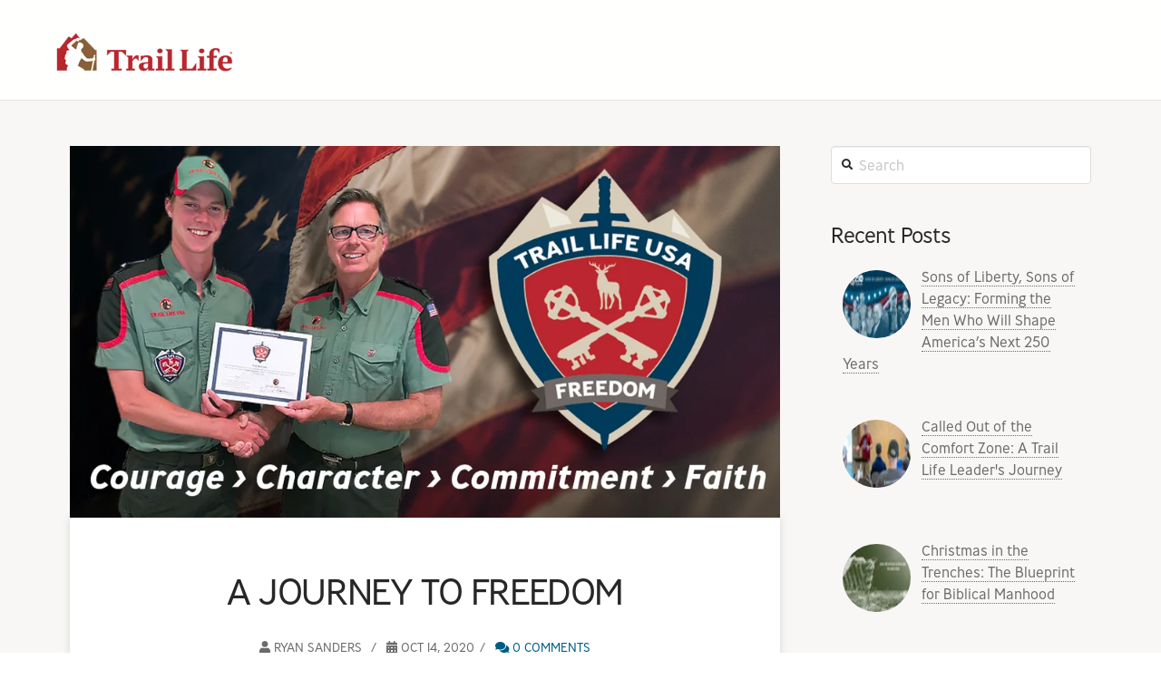

--- FILE ---
content_type: text/html; charset=UTF-8
request_url: https://blog.traillifeusa.com/a-journey-to-freedom
body_size: 12722
content:
<!doctype html><!--[if lt IE 7]> <html class="no-js lt-ie9 lt-ie8 lt-ie7" lang="en" > <![endif]--><!--[if IE 7]>    <html class="no-js lt-ie9 lt-ie8" lang="en" >        <![endif]--><!--[if IE 8]>    <html class="no-js lt-ie9" lang="en" >               <![endif]--><!--[if gt IE 8]><!--><html class="no-js" lang="en"><!--<![endif]--><head>
    <meta charset="utf-8">
    <meta http-equiv="X-UA-Compatible" content="IE=edge,chrome=1">
    <meta name="author" content="Ryan Sanders">
    <meta name="description" content="The life skills I've learned while earning The Freedom Award are incredible. The training has given me a sense of accomplishment and prepared me for life.">
    <meta name="generator" content="HubSpot">
    <title>A Journey to Freedom</title>
    <link rel="shortcut icon" href="https://blog.traillifeusa.com/hubfs/01-TL_Block_Logo_RGB_registered%20mark.png">
    
<meta name="viewport" content="width=device-width, initial-scale=1">

    <script src="/hs/hsstatic/jquery-libs/static-1.1/jquery/jquery-1.7.1.js"></script>
<script>hsjQuery = window['jQuery'];</script>
    <meta property="og:description" content="The life skills I've learned while earning The Freedom Award are incredible. The training has given me a sense of accomplishment and prepared me for life.">
    <meta property="og:title" content="A Journey to Freedom">
    <meta name="twitter:description" content="The life skills I've learned while earning The Freedom Award are incredible. The training has given me a sense of accomplishment and prepared me for life.">
    <meta name="twitter:title" content="A Journey to Freedom">

    

    
    <style>
a.cta_button{-moz-box-sizing:content-box !important;-webkit-box-sizing:content-box !important;box-sizing:content-box !important;vertical-align:middle}.hs-breadcrumb-menu{list-style-type:none;margin:0px 0px 0px 0px;padding:0px 0px 0px 0px}.hs-breadcrumb-menu-item{float:left;padding:10px 0px 10px 10px}.hs-breadcrumb-menu-divider:before{content:'›';padding-left:10px}.hs-featured-image-link{border:0}.hs-featured-image{float:right;margin:0 0 20px 20px;max-width:50%}@media (max-width: 568px){.hs-featured-image{float:none;margin:0;width:100%;max-width:100%}}.hs-screen-reader-text{clip:rect(1px, 1px, 1px, 1px);height:1px;overflow:hidden;position:absolute !important;width:1px}
</style>

<link rel="stylesheet" href="/hs/hsstatic/AsyncSupport/static-1.501/sass/comments_listing_asset.css">
<link rel="stylesheet" href="https://blog.traillifeusa.com/hubfs/hub_generated/module_assets/1/19752926314/1742409794914/module_Site_Search_Input_-_TrailLifeUsa_October2019.min.css">
    

    
<!--  Added by GoogleAnalytics integration -->
<script>
var _hsp = window._hsp = window._hsp || [];
_hsp.push(['addPrivacyConsentListener', function(consent) { if (consent.allowed || (consent.categories && consent.categories.analytics)) {
  (function(i,s,o,g,r,a,m){i['GoogleAnalyticsObject']=r;i[r]=i[r]||function(){
  (i[r].q=i[r].q||[]).push(arguments)},i[r].l=1*new Date();a=s.createElement(o),
  m=s.getElementsByTagName(o)[0];a.async=1;a.src=g;m.parentNode.insertBefore(a,m)
})(window,document,'script','//www.google-analytics.com/analytics.js','ga');
  ga('create','UA-55635139-1','auto');
  ga('send','pageview');
}}]);
</script>

<!-- /Added by GoogleAnalytics integration -->

<!--  Added by GoogleTagManager integration -->
<script>
var _hsp = window._hsp = window._hsp || [];
window.dataLayer = window.dataLayer || [];
function gtag(){dataLayer.push(arguments);}

var useGoogleConsentModeV2 = true;
var waitForUpdateMillis = 1000;



var hsLoadGtm = function loadGtm() {
    if(window._hsGtmLoadOnce) {
      return;
    }

    if (useGoogleConsentModeV2) {

      gtag('set','developer_id.dZTQ1Zm',true);

      gtag('consent', 'default', {
      'ad_storage': 'denied',
      'analytics_storage': 'denied',
      'ad_user_data': 'denied',
      'ad_personalization': 'denied',
      'wait_for_update': waitForUpdateMillis
      });

      _hsp.push(['useGoogleConsentModeV2'])
    }

    (function(w,d,s,l,i){w[l]=w[l]||[];w[l].push({'gtm.start':
    new Date().getTime(),event:'gtm.js'});var f=d.getElementsByTagName(s)[0],
    j=d.createElement(s),dl=l!='dataLayer'?'&l='+l:'';j.async=true;j.src=
    'https://www.googletagmanager.com/gtm.js?id='+i+dl;f.parentNode.insertBefore(j,f);
    })(window,document,'script','dataLayer','GTM-WX5TSN2');

    window._hsGtmLoadOnce = true;
};

_hsp.push(['addPrivacyConsentListener', function(consent){
  if(consent.allowed || (consent.categories && consent.categories.analytics)){
    hsLoadGtm();
  }
}]);

</script>

<!-- /Added by GoogleTagManager integration -->


<meta name="facebook-domain-verification" content="08fa8sjmmyk51mh5swi0gxhp8hkhq7">
 
<link rel="amphtml" href="https://blog.traillifeusa.com/a-journey-to-freedom?hs_amp=true">

<meta property="og:image" content="https://blog.traillifeusa.com/hubfs/will%20and%20britt%20mccarty%20freedom%20blog%201-1.jpg">
<meta property="og:image:width" content="1086">
<meta property="og:image:height" content="570">

<meta name="twitter:image" content="https://blog.traillifeusa.com/hubfs/will%20and%20britt%20mccarty%20freedom%20blog%201-1.jpg">


<meta property="og:url" content="https://blog.traillifeusa.com/a-journey-to-freedom">
<meta name="twitter:card" content="summary_large_image">
<meta name="twitter:creator" content="@ryansanders">

<link rel="canonical" href="https://blog.traillifeusa.com/a-journey-to-freedom">

<meta property="og:type" content="article">
<link rel="alternate" type="application/rss+xml" href="https://blog.traillifeusa.com/rss.xml">
<meta name="twitter:domain" content="blog.traillifeusa.com">
<meta name="twitter:site" content="@TrailLifeUSA">
<script src="//platform.linkedin.com/in.js" type="text/javascript">
    lang: en_US
</script>

<meta http-equiv="content-language" content="en">
<link rel="stylesheet" href="//7052064.fs1.hubspotusercontent-na1.net/hubfs/7052064/hub_generated/template_assets/DEFAULT_ASSET/1767723259071/template_layout.min.css">


<link rel="stylesheet" href="https://blog.traillifeusa.com/hubfs/hub_generated/template_assets/1/19714257249/1742437923557/template_TrailLifeUsa_October2019-style.min.css">




</head>
<body class="blog   hs-content-id-30741860349 hs-blog-post hs-blog-id-14358911637" style="">
<!--  Added by GoogleTagManager integration -->
<noscript><iframe src="https://www.googletagmanager.com/ns.html?id=GTM-WX5TSN2" height="0" width="0" style="display:none;visibility:hidden"></iframe></noscript>

<!-- /Added by GoogleTagManager integration -->

    <div class="header-container-wrapper">
    <div class="header-container container-fluid">

<div class="row-fluid-wrapper row-depth-1 row-number-1 ">
<div class="row-fluid ">
<div class="span12 widget-span widget-type-global_group " style="" data-widget-type="global_group" data-x="0" data-w="12">
<div class="" data-global-widget-path="generated_global_groups/201699706964.html"><div class="row-fluid-wrapper row-depth-1 row-number-1 ">
<div class="row-fluid ">
<div class="span12 widget-span widget-type-cell main-header" style="" data-widget-type="cell" data-x="0" data-w="12">

<div class="row-fluid-wrapper row-depth-1 row-number-2 ">
<div class="row-fluid ">
<div class="span12 widget-span widget-type-cell custom-header-group custom-header" style="" data-widget-type="cell" data-x="0" data-w="12">

<div class="row-fluid-wrapper row-depth-1 row-number-3 ">
<div class="row-fluid ">
<div class="span12 widget-span widget-type-cell custom-header-bottom" style="" data-widget-type="cell" data-x="0" data-w="12">

<div class="row-fluid-wrapper row-depth-1 row-number-4 ">
<div class="row-fluid ">
<div class="span12 widget-span widget-type-cell header-container" style="" data-widget-type="cell" data-x="0" data-w="12">

<div class="row-fluid-wrapper row-depth-2 row-number-1 ">
<div class="row-fluid ">
<div class="span12 widget-span widget-type-custom_widget custom-logo header-main" style="" data-widget-type="custom_widget" data-x="0" data-w="12">
<div id="hs_cos_wrapper_module_741469933" class="hs_cos_wrapper hs_cos_wrapper_widget hs_cos_wrapper_type_module widget-type-logo" style="" data-hs-cos-general-type="widget" data-hs-cos-type="module">
  






















  
  <span id="hs_cos_wrapper_module_741469933_hs_logo_widget" class="hs_cos_wrapper hs_cos_wrapper_widget hs_cos_wrapper_type_logo" style="" data-hs-cos-general-type="widget" data-hs-cos-type="logo"><a href="http://www.TrailLifeUSA.com" id="hs-link-module_741469933_hs_logo_widget" style="border-width:0px;border:0px;"><img src="https://blog.traillifeusa.com/hs-fs/hubfs/TrailLifeUSA_July2020/images/Logo_2019.png?width=239&amp;height=88&amp;name=Logo_2019.png" class="hs-image-widget " height="88" style="height: auto;width:239px;border-width:0px;border:0px;" width="239" alt="Trail Life" title="Trail Life" srcset="https://blog.traillifeusa.com/hs-fs/hubfs/TrailLifeUSA_July2020/images/Logo_2019.png?width=120&amp;height=44&amp;name=Logo_2019.png 120w, https://blog.traillifeusa.com/hs-fs/hubfs/TrailLifeUSA_July2020/images/Logo_2019.png?width=239&amp;height=88&amp;name=Logo_2019.png 239w, https://blog.traillifeusa.com/hs-fs/hubfs/TrailLifeUSA_July2020/images/Logo_2019.png?width=359&amp;height=132&amp;name=Logo_2019.png 359w, https://blog.traillifeusa.com/hs-fs/hubfs/TrailLifeUSA_July2020/images/Logo_2019.png?width=478&amp;height=176&amp;name=Logo_2019.png 478w, https://blog.traillifeusa.com/hs-fs/hubfs/TrailLifeUSA_July2020/images/Logo_2019.png?width=598&amp;height=220&amp;name=Logo_2019.png 598w, https://blog.traillifeusa.com/hs-fs/hubfs/TrailLifeUSA_July2020/images/Logo_2019.png?width=717&amp;height=264&amp;name=Logo_2019.png 717w" sizes="(max-width: 239px) 100vw, 239px"></a></span>
</div>

</div><!--end widget-span -->
</div><!--end row-->
</div><!--end row-wrapper -->

</div><!--end widget-span -->
</div><!--end row-->
</div><!--end row-wrapper -->

</div><!--end widget-span -->
</div><!--end row-->
</div><!--end row-wrapper -->

</div><!--end widget-span -->
</div><!--end row-->
</div><!--end row-wrapper -->

</div><!--end widget-span -->
</div><!--end row-->
</div><!--end row-wrapper -->
</div>
</div><!--end widget-span -->
</div><!--end row-->
</div><!--end row-wrapper -->

    </div><!--end header -->
</div><!--end header wrapper -->

<div class="body-container-wrapper">
    <div class="body-container container-fluid">

<div class="row-fluid-wrapper row-depth-1 row-number-1 ">
<div class="row-fluid ">
<div class="span12 widget-span widget-type-cell page-center content-wrapper" style="padding-top: 160px" data-widget-type="cell" data-x="0" data-w="12">

<div class="row-fluid-wrapper row-depth-1 row-number-2 ">
<div class="row-fluid ">
<div class="span9 widget-span widget-type-cell blog-content" style="" data-widget-type="cell" data-x="0" data-w="9">

<div class="row-fluid-wrapper row-depth-1 row-number-3 ">
<div class="row-fluid ">
<div class="span12 widget-span widget-type-custom_widget " style="" data-widget-type="custom_widget" data-x="0" data-w="12">
<div id="hs_cos_wrapper_module_1523032069834331" class="hs_cos_wrapper hs_cos_wrapper_widget hs_cos_wrapper_type_module widget-type-blog_content" style="" data-hs-cos-general-type="widget" data-hs-cos-type="module">
    <div class="blog-section">
<div class="blog-post-wrapper cell-wrapper">
<div class="blog-section">
<div class="blog-post-wrapper cell-wrapper">
<div class="hs-featured-image-wrapper">
<img src="https://blog.traillifeusa.com/hs-fs/hubfs/will%20and%20britt%20mccarty%20freedom%20blog%201-1.jpg?width=979&amp;name=will%20and%20britt%20mccarty%20freedom%20blog%201-1.jpg" class="hs-featured-image" alt="A Journey to Freedom">
</div>
<div class="entry-wrap">
<div class="section post-header">
<h1><span id="hs_cos_wrapper_name" class="hs_cos_wrapper hs_cos_wrapper_meta_field hs_cos_wrapper_type_text" style="" data-hs-cos-general-type="meta_field" data-hs-cos-type="text">A Journey to Freedom</span></h1>
</div>
<p class="p-meta">
<span><i class="x-icon-user" data-x-icon=""></i> 
Ryan Sanders
</span>
<span><time class="entry-date"><i class="x-icon-calendar" data-x-icon=""></i> Oct 14, 2020</time></span>
<span>
<a href="https://blog.traillifeusa.com/a-journey-to-freedom#comments-listing"><i class="x-icon-comments" data-x-icon=""></i> 0 Comments</a></span>
</p>
<div class="section post-body">
<span id="hs_cos_wrapper_post_body" class="hs_cos_wrapper hs_cos_wrapper_meta_field hs_cos_wrapper_type_rich_text" style="" data-hs-cos-general-type="meta_field" data-hs-cos-type="rich_text"><p>Will McCarty and his father Britt worked together to begin the first Trail Life Troop in t<span style="background-color: #ffffff;">he state of Mississippi. Now six years later, a dream has come true. Will has become the first Freedom Rangeman in Trail Life Troop MS-0009, and a ne</span>w legacy has begun.</p>
<!--more-->
<p><span style="background-color: transparent; font-size: 1rem;"><strong>In 2014, Britt McCarty had a dream. He realized the need for an outdoor program in his community where his son would engage with mentors and peers in real-world challenge and adventure...where men come together, connect with <span style="background-color: #ffffff;">each other, and grow with their sons while serving their community. </span></strong></span><span style="background-color: transparent; font-size: 1rem;">He spoke with his pastor, and gradually a team of men coalesced around the vision. Britt and his son Will became part of a team determined to begin a new Trail Life Troop in Meridian, Mississippi. </span></p>
<p><span style="background-color: transparent; font-size: 1rem;">Will was only 13 years old when the Troop began. In starting something new with his dad, he learned to shoulder leadership responsibility early on. </span><span style="background-color: transparent; font-size: 1rem;">Weekly, he was responsible for leading portions of meetings and communicating with Troop members. <strong>Will learned quickly how to present ideas with confidence, plan events, and to trust God for results. </strong></span></p>
<p><span style="background-color: transparent; font-size: 1rem;">Starting the Troop was no easy process. <strong>Will and his dad planned and prayed regularly in those early days. They learned to act in faith and overcome adversity.</strong> </span></p>
<p><span style="background-color: transparent; font-size: 1rem;"><span style="font-size: 1rem;">A great deal of time was spent planning with members of their team and meeting with members <span style="background-color: #ffffff;">of their community</span> in an effort to get the word out about about their Troop. </span></span><span style="font-size: 1rem;"><span>Persistence and prayer paid off</span> - the first interest meeting had more attendees than expected<span>, and God provided men who were willing to lead Woodlands Trail and Navigator </span>patrols</span><span style="font-size: 1rem;">. The church was able to donate<span> a good supply of equipment, so the Troop was not initially burdened with raising funds to supply that need.</span></span></p>
<p><span style="background-color: transparent; font-size: 1rem;"><span style="background-color: #ffff04;"><span style="background-color: #ffffff;">But building something worthwhile takes time, and the early weeks and months were not without setbacks. There were some weeks when only one or two boys would show up for the meeting. </span></span>Yet, they forged ahead in faith. </span><strong style="background-color: transparent; font-size: 1rem;">"Boys grow in character through experience,"</strong><span style="background-color: transparent; font-size: 1rem;"> Will's dad explains. "And that i<span style="background-color: #ffffff;">s true for dad's </span></span><span style="font-size: 1rem; background-color: #ffffff;">too!" he laughs.</span><span style="background-color: transparent; font-size: 1rem;"><span style="background-color: #ffffff;"> "The experience of starting the T</span>roop together taught us both valuable lessons."</span></p>
<img src="https://blog.traillifeusa.com/hs-fs/hubfs/will%20mccarty.jpeg?width=300&amp;name=will%20mccarty.jpeg" alt="will mccarty" width="300" style="width: 300px; float: right; margin: 0px 0px 10px 10px;" srcset="https://blog.traillifeusa.com/hs-fs/hubfs/will%20mccarty.jpeg?width=150&amp;name=will%20mccarty.jpeg 150w, https://blog.traillifeusa.com/hs-fs/hubfs/will%20mccarty.jpeg?width=300&amp;name=will%20mccarty.jpeg 300w, https://blog.traillifeusa.com/hs-fs/hubfs/will%20mccarty.jpeg?width=450&amp;name=will%20mccarty.jpeg 450w, https://blog.traillifeusa.com/hs-fs/hubfs/will%20mccarty.jpeg?width=600&amp;name=will%20mccarty.jpeg 600w, https://blog.traillifeusa.com/hs-fs/hubfs/will%20mccarty.jpeg?width=750&amp;name=will%20mccarty.jpeg 750w, https://blog.traillifeusa.com/hs-fs/hubfs/will%20mccarty.jpeg?width=900&amp;name=will%20mccarty.jpeg 900w" sizes="(max-width: 300px) 100vw, 300px">
<div>
<p><span style="background-color: transparent; font-size: 1rem;">Looking back, Will fondly recalls <span style="background-color: #ffffff;">countless memories of hiking, shooting, kayaking, fishing, biking, and visiting historical sites, and. He values the relationships formed while&nbsp;spending time around the campfire with his dad, other </span>men who served as mentors, and some of his best friends. "<strong>Many of the most valuable<span style="font-family: arial, helvetica, sans-serif; color: #666666;">&nbsp;</span>lessons learned came during the most difficult experiences," </strong>Will explains. "I remember several really tough outings including <span style="background-color: #ffffff;">a long backpacking trip in North Alabama, a cold-weather camping trip in the rain, and a fall trip when the Troop forgot to pack the skillet...</span><strong><span style="background-color: #ffffff;">e</span>xperiences like that taught me to push through a trial, learn something new, and grow in courage...t</strong></span><span style="background-color: transparent; font-size: 1rem;"><strong>he life skills I've learned on the trail to earning The Freedom Award are incredible. The training has given me a sense of accomplishment and prepared me for life."</strong></span></p>
<p style="font-size: 20px;"><strong>Attaining Freedom</strong></p>
<p><span style="font-size: 16px;">Earning the Freedom Award requires Leadership, Character, and Commitment. To be a candidate, a Trailman&nbsp;</span><span style="font-size: 16px;">must have <strong>demonstrated mastery</strong> of a significant skill set including<strong> 15 required and 10 elective Trail Badges</strong>, performed <strong>20 hours of service each year, </strong>and <strong>proven himself as a leader</strong> among his peers. When these requirements have been met, a Trailman may begin the formal process of earning the Freedom Award. </span></p>
<p>To complete his Freedom Portfolio, Will had to <strong>remain active</strong> in his Troop, <strong>complete a Faith Building Activity</strong>, a <strong>Servant Leadership Project</strong>, and <strong>earn a major and two minors</strong> by completing four (4) approved Freedom Experiences. Will chose Civics, Christian Education, and Fitness from a list of options that also inc<span style="background-color: #ffffff;">ludes </span>Agriculture, Aquatics, Communication and Performance, Emergency Services, Exploration, Mentoring, Science and Technology, Shooting Sports, Survival, and Trades.</p>
<p><strong><span style="background-color: transparent; font-size: 1rem;">For his Servant Leadership project, Will chose a cause that was close to his heart.</span></strong><span style="background-color: transparent; font-size: 1rem;"> A tennis lover who spent years at the Northeast Tennis Center, Will assembled a team to install new benches, resurface water fountains and trash cans, and paint over 500 linear feet of rails at the complex he loved. </span></p>
<p><span style="background-color: transparent; font-size: 1rem;">He worked closely with Highland Baptist Church and Meridian City Parks &amp; Recre<span style="background-color: #ffffff;">ation. He coordinated with fellow Troop members, friends, and local businesses to plan and execute the renovation. A local Lowe's <span style="color: #000000;">home center </span>donated concrete, and Meridian Parks a</span></span><span style="background-color: transparent; font-size: 1rem;"><span style="background-color: #ffffff;">nd Recreation donated paint. In total the project took six months and of</span> planning and three months to implement.</span><span style="background-color: transparent; font-size: 1rem;"></span></p>
<p>After completion, Meridian Parks and Recreation Director Trent Posey said in a statement:</p>
<p style="padding-left: 40px;"><em>I would like to personally thank Will McCarty, for the volunteer services provided at the Northeast Tennis Center. We, The City of Meridian, are extremely grateful for people like Will. He had used the facility to put in countless hours of training over the years. The tennis center became a valuable resource in his effort to perfect his craft. Will recognized this and wanted to show his appreciation for the many years of use. <strong>Will did something many never consider and that’s why he’s such a special individual. Will took it upon himself to give back to a facility and to a community that served him in his youth. The generosity is very much appreciated.</strong></em></p>
<p><span style="background-color: transparent; font-size: 1rem;">Through the planning and execution of his project, <strong>Will matured in leadership and learned to deal with setbacks. </strong></span><span style="background-color: transparent; font-size: 1rem;">For example, in the middle of the project,<span style="background-color: #ffffff;"> one of the team members was unable to complete a major commitment.</span> It proved a great lesson in navigating problems, communicating effectively, following up on tasks, and adapting as necessary to complete the project well and on time.</span></p>
<h2 class="p1" style="letter-spacing: normal;"><img src="https://blog.traillifeusa.com/hs-fs/hubfs/will%20and%20britt%20mccarty.jpeg?width=300&amp;name=will%20and%20britt%20mccarty.jpeg" alt="will and britt mccarty" width="300" style="width: 300px; float: left; margin: 0px 10px 10px 0px;" srcset="https://blog.traillifeusa.com/hs-fs/hubfs/will%20and%20britt%20mccarty.jpeg?width=150&amp;name=will%20and%20britt%20mccarty.jpeg 150w, https://blog.traillifeusa.com/hs-fs/hubfs/will%20and%20britt%20mccarty.jpeg?width=300&amp;name=will%20and%20britt%20mccarty.jpeg 300w, https://blog.traillifeusa.com/hs-fs/hubfs/will%20and%20britt%20mccarty.jpeg?width=450&amp;name=will%20and%20britt%20mccarty.jpeg 450w, https://blog.traillifeusa.com/hs-fs/hubfs/will%20and%20britt%20mccarty.jpeg?width=600&amp;name=will%20and%20britt%20mccarty.jpeg 600w, https://blog.traillifeusa.com/hs-fs/hubfs/will%20and%20britt%20mccarty.jpeg?width=750&amp;name=will%20and%20britt%20mccarty.jpeg 750w, https://blog.traillifeusa.com/hs-fs/hubfs/will%20and%20britt%20mccarty.jpeg?width=900&amp;name=will%20and%20britt%20mccarty.jpeg 900w" sizes="(max-width: 300px) 100vw, 300px"></h2>
<p><span style="background-color: transparent; font-size: 1rem;">Reflecting on the experience Will says, "By the time you attain the Freedom Award, you've worked hard for years. It's not easy—but it's worth it. </span>Having been a part of Trail Life really helped me with the project. <strong>Trail Life taught me how to lead younger boys in an effective way. It taught me to keep going when things are hard and uncomfortable.</strong> I am also thankful to Trail Life for helping me to become a much better leader.”</p>
<p><span>In the fall, Will plans to enroll at Mississippi College where he will major in Administration of Justice and play on the tennis team.</span></p>
<p class="p1"><strong>Read More:</strong> The Meridian Star featured Britt (dad) and Will (son) in an article titled <a href="https://www.meridianstar.com/news/local_news/neighbors-meridian-teen-earns-trail-life-usa-freedom-award/article_8f43dc83-4134-5f89-81ef-f440238f6e97.html" rel="noopener" target="_blank">Meridian teen earns Trail Life USA Freedom Award.</a></p>
<p style="text-align: center;"><!--HubSpot Call-to-Action Code --><span class="hs-cta-wrapper" id="hs-cta-wrapper-a0dda53f-2cd7-413a-8c9f-58c35fcfc516"><span class="hs-cta-node hs-cta-a0dda53f-2cd7-413a-8c9f-58c35fcfc516" id="hs-cta-a0dda53f-2cd7-413a-8c9f-58c35fcfc516"><!--[if lte IE 8]><div id="hs-cta-ie-element"></div><![endif]--><a href="https://cta-redirect.hubspot.com/cta/redirect/6459804/a0dda53f-2cd7-413a-8c9f-58c35fcfc516"><img class="hs-cta-img" id="hs-cta-img-a0dda53f-2cd7-413a-8c9f-58c35fcfc516" style="border-width:0px;" src="https://no-cache.hubspot.com/cta/default/6459804/a0dda53f-2cd7-413a-8c9f-58c35fcfc516.png" alt="Start a Troop"></a></span><script charset="utf-8" src="/hs/cta/cta/current.js"></script><script type="text/javascript"> hbspt.cta._relativeUrls=true;hbspt.cta.load(6459804, 'a0dda53f-2cd7-413a-8c9f-58c35fcfc516', {"useNewLoader":"true","region":"na1"}); </script></span><!-- end HubSpot Call-to-Action Code --><!--HubSpot Call-to-Action Code --><span class="hs-cta-wrapper" id="hs-cta-wrapper-9420b3e5-7e8d-4eed-85d4-79dc384b6f91"><span class="hs-cta-node hs-cta-9420b3e5-7e8d-4eed-85d4-79dc384b6f91" id="hs-cta-9420b3e5-7e8d-4eed-85d4-79dc384b6f91"><!--[if lte IE 8]><div id="hs-cta-ie-element"></div><![endif]--><a href="https://cta-redirect.hubspot.com/cta/redirect/6459804/9420b3e5-7e8d-4eed-85d4-79dc384b6f91"><img class="hs-cta-img" id="hs-cta-img-9420b3e5-7e8d-4eed-85d4-79dc384b6f91" style="border-width:0px;" src="https://no-cache.hubspot.com/cta/default/6459804/9420b3e5-7e8d-4eed-85d4-79dc384b6f91.png" alt="Find a Troop"></a></span><script charset="utf-8" src="/hs/cta/cta/current.js"></script><script type="text/javascript"> hbspt.cta._relativeUrls=true;hbspt.cta.load(6459804, '9420b3e5-7e8d-4eed-85d4-79dc384b6f91', {"useNewLoader":"true","region":"na1"}); </script></span><!-- end HubSpot Call-to-Action Code --></p>
</div></span>
</div>
<div class="author-post">
<h6>
About the Author
</h6>
<div class="author-post-inner">
<img alt="Ryan Sanders" src="https://blog.traillifeusa.com/hubfs/Ryan%20Sanders.jpg">
<span class="author-details"><h3>Ryan Sanders</h3></span>
<p>Ryan Sanders is the Director of Outreach at Manhood Journey. He is married to Tonia and they have three children. He is currently a Th. M. student at The Southern Baptist Theological Seminary where he received the Master of Divinity. He is a Fellow at The Colson Center for Christian Worldview and serves as Lay Pastor at McLean Bible Church in Washington, DC.</p>
</div>
</div>
<div class="post-share-section">
<p>
Share this Post
</p>
<ul class="social-icons">
<li class="facebook">
<a rel="tooltip" class="post_share_facebook" data-placement="bottom" data-title="" data-toggle="tooltip" title="" data-original-title="Share on Facebook" href="https://www.facebook.com/sharer.php?u=https://blog.traillifeusa.com/a-journey-to-freedom" onclick="javascript:window.open(this.href, '', 'menubar=no,toolbar=no,resizable=yes,scrollbars=yes,height=220,width=600');return false;"><i class="fa-facebook"></i></a></li>
<li class="twitter">
<a rel="tooltip" class="product_share_twitter" data-placement="bottom" data-title="" data-toggle="tooltip" title="" data-original-title="Share on Twitter" href="https://twitter.com/share?text=A%20Journey%20to%20Freedom&amp;url=https://blog.traillifeusa.com/a-journey-to-freedom" onclick="javascript:window.open(this.href, '', 'menubar=no,toolbar=no,resizable=yes,scrollbars=yes,height=260,width=600');return false;"><i class="fa-twitter"></i></a></li>
<li class="googleplus">
<a rel="tooltip" class="fusion-social-network-icon fusion-tooltip fusion-facebook fusion-icon-googleplus" data-placement="bottom" data-title="" data-toggle="tooltip" title="" data-original-title="Share on Googl+" href="https://plus.google.com/share?url=https://blog.traillifeusa.com/a-journey-to-freedom" onclick="javascript:window.open(this.href, '', 'menubar=no,toolbar=no,resizable=yes,scrollbars=yes,height=600,width=600');return false;"><i class="fa-google-plus"></i></a></li>              
<li class="linkedin">
<a rel="tooltip" class="fusion-social-network-icon fusion-tooltip fusion-facebook fusion-icon-linkedin" data-placement="bottom" data-title="" data-toggle="tooltip" title="" data-original-title="Share on Linkedin" href="http://www.linkedin.com/shareArticle?mini=true&amp;url=https://blog.traillifeusa.com/a-journey-to-freedom" onclick="javascript:window.open(this.href, '', 'menubar=no,toolbar=no,resizable=yes,scrollbars=yes,height=320,width=600');return false;"><i class="fa-linkedin"></i></a></li>              
<li class="pinterest">
<a rel="tooltip" class="fusion-social-network-icon fusion-tooltip fusion-facebook fusion-icon-pinterest" data-placement="bottom" data-title="" data-toggle="tooltip" title="" data-original-title="Share on Pinterest" href="https://pinterest.com/pin/create/button/?url=https://blog.traillifeusa.com/a-journey-to-freedom" onclick="javascript:window.open(this.href, '', 'menubar=no,toolbar=no,resizable=yes,scrollbars=yes,height=320,width=600');return false;"><i class="fa-pinterest"></i></a></li>            
<li class="reddit">
<a rel="tooltip" class="product_share_reddit" data-placement="bottom" data-title="" data-toggle="tooltip" title="" data-original-title="Share on Reddit" href="https://www.reddit.com/submit?url=https://blog.traillifeusa.com/a-journey-to-freedom" onclick="javascript:window.open(this.href, '', 'menubar=no,toolbar=no,resizable=yes,scrollbars=yes,height=320,width=600');return false;"><i class="ss-reddit"></i></a></li>              
<li class="mail">
<a rel="tooltip" class="product_share_email" data-placement="bottom" data-title="" data-toggle="tooltip" title="" data-original-title="Share on Email" href="mailto:?subject=https://blog.traillifeusa.com/a-journey-to-freedom"><i class="ss-mail"></i></a></li>
</ul>
</div>
</div>
</div>
</div>
<!-- Optional: Blog Author Bio Box -->
</div>
</div>
</div>

</div><!--end widget-span -->
</div><!--end row-->
</div><!--end row-wrapper -->

<div class="row-fluid-wrapper row-depth-1 row-number-4 ">
<div class="row-fluid ">
<div class="span12 widget-span widget-type-custom_widget " style="" data-widget-type="custom_widget" data-x="0" data-w="12">
<div id="hs_cos_wrapper_module_1523032063950328" class="hs_cos_wrapper hs_cos_wrapper_widget hs_cos_wrapper_type_module widget-type-blog_comments" style="" data-hs-cos-general-type="widget" data-hs-cos-type="module"><span id="hs_cos_wrapper_module_1523032063950328_blog_comments" class="hs_cos_wrapper hs_cos_wrapper_widget hs_cos_wrapper_type_blog_comments" style="" data-hs-cos-general-type="widget" data-hs-cos-type="blog_comments">
<div class="section post-footer">
    <div id="comments-listing" class="new-comments"></div>
    
      <div id="hs_form_target_1ab6894d-2a49-447a-8ec8-7b07d9fc13ce"></div>
      
      
      
      
    
</div>

</span></div>

</div><!--end widget-span -->
</div><!--end row-->
</div><!--end row-wrapper -->

</div><!--end widget-span -->
<div class="span3 widget-span widget-type-cell blog-sidebar" style="" data-widget-type="cell" data-x="9" data-w="3">

<div class="row-fluid-wrapper row-depth-1 row-number-5 ">
<div class="row-fluid ">
<div class="span12 widget-span widget-type-custom_widget " style="" data-widget-type="custom_widget" data-x="0" data-w="12">
<div id="hs_cos_wrapper_module_15725255940782032" class="hs_cos_wrapper hs_cos_wrapper_widget hs_cos_wrapper_type_module" style="" data-hs-cos-general-type="widget" data-hs-cos-type="module">
<div class="custom-blog-sidebar-search">
  

<div class="hs-search-field"> 
    <div class="hs-search-field__bar"> 
      <form action="/hs-search-results">
        
        <input type="text" class="hs-search-field__input" name="term" autocomplete="off" aria-label="Search" placeholder="Search">
        
        
          <input type="hidden" name="type" value="SITE_PAGE">
        
        
        
          <input type="hidden" name="type" value="BLOG_POST">
          <input type="hidden" name="type" value="LISTING_PAGE">
        
        

        
      </form>
    </div>
    <ul class="hs-search-field__suggestions"></ul>
</div>
  </div></div>

</div><!--end widget-span -->
</div><!--end row-->
</div><!--end row-wrapper -->

<div class="row-fluid-wrapper row-depth-1 row-number-6 ">
<div class="row-fluid ">
<div class="span12 widget-span widget-type-custom_widget " style="" data-widget-type="custom_widget" data-x="0" data-w="12">
<div id="hs_cos_wrapper_module_15725258815252146" class="hs_cos_wrapper hs_cos_wrapper_widget hs_cos_wrapper_type_module" style="" data-hs-cos-general-type="widget" data-hs-cos-type="module"><div class="custom-recent-post">
  <h3>Recent Posts</h3>
  
  
  <div class="hs-rss-item">
    <div class="rss-inner-group">
      <a class="hs-rss-title" href="https://blog.traillifeusa.com/sons-of-liberty-sons-of-legacy-forming-the-men-who-will-shape-americas-next-250-years">
        
            <img alt="Sons of Liberty, Sons of Legacy: Forming the Men Who Will Shape America’s Next 250 Years" src="https://blog.traillifeusa.com/hs-fs/hubfs/Sons%20of%20Liberty%20Sons%20of%20Legacy%20Blog%20Header.png?width=80&amp;name=Sons%20of%20Liberty%20Sons%20of%20Legacy%20Blog%20Header.png" class="tab-content-img">
          
        <span class="recent-post-title">Sons of Liberty, Sons of Legacy: Forming the Men Who Will Shape America’s Next 250 Years</span>
      </a>
    </div> 
  </div>    
  
  <div class="hs-rss-item">
    <div class="rss-inner-group">
      <a class="hs-rss-title" href="https://blog.traillifeusa.com/called-out-of-the-comfort-zone">
        
            <img alt="Called Out of the Comfort Zone: A Trail Life Leader's Journey" src="https://blog.traillifeusa.com/hs-fs/hubfs/CalledOutComfortZone_BlogHeader.jpg?width=80&amp;name=CalledOutComfortZone_BlogHeader.jpg" class="tab-content-img">
          
        <span class="recent-post-title">Called Out of the Comfort Zone: A Trail Life Leader's Journey</span>
      </a>
    </div> 
  </div>    
  
  <div class="hs-rss-item">
    <div class="rss-inner-group">
      <a class="hs-rss-title" href="https://blog.traillifeusa.com/christmas-in-the-trenches-the-blueprint-for-biblical-manhood">
        
            <img alt="Christmas in the Trenches: The Blueprint for Biblical Manhood" src="https://blog.traillifeusa.com/hs-fs/hubfs/Christmas%20in%20the%20Trenches%20The%20Blueprint%20for%20Biblical%20Manhood.png?width=80&amp;name=Christmas%20in%20the%20Trenches%20The%20Blueprint%20for%20Biblical%20Manhood.png" class="tab-content-img">
          
        <span class="recent-post-title">Christmas in the Trenches: The Blueprint for Biblical Manhood</span>
      </a>
    </div> 
  </div>    
  
  <div class="hs-rss-item">
    <div class="rss-inner-group">
      <a class="hs-rss-title" href="https://blog.traillifeusa.com/erasing-masculinity-has-created-a-generation-in-crisis-the-y-matters">
        
            <img alt="Erasing Masculinity Has Created a Generation in Crisis: The Y Matters" src="https://blog.traillifeusa.com/hs-fs/hubfs/Y%20Matters%20Blog%20Header.png?width=80&amp;name=Y%20Matters%20Blog%20Header.png" class="tab-content-img">
          
        <span class="recent-post-title">Erasing Masculinity Has Created a Generation in Crisis: The Y Matters</span>
      </a>
    </div> 
  </div>    
  
  <div class="hs-rss-item">
    <div class="rss-inner-group">
      <a class="hs-rss-title" href="https://blog.traillifeusa.com/from-sea-level-to-the-summit-how-18-trailmen-discovered-faith-and-brotherhood-in-yosemite">
        
            <img alt="From Sea Level to the Summit: How 18 Trailmen Discovered Faith and Brotherhood in Yosemite" src="https://blog.traillifeusa.com/hs-fs/hubfs/FromSeaLevelToSummit_BlogHeader.jpg?width=80&amp;name=FromSeaLevelToSummit_BlogHeader.jpg" class="tab-content-img">
          
        <span class="recent-post-title">From Sea Level to the Summit: How 18 Trailmen Discovered Faith and Brotherhood in Yosemite</span>
      </a>
    </div> 
  </div>    
  
</div></div>

</div><!--end widget-span -->
</div><!--end row-->
</div><!--end row-wrapper -->

<div class="row-fluid-wrapper row-depth-1 row-number-7 ">
<div class="row-fluid ">
<div class="span12 widget-span widget-type-custom_widget custom-post-category" style="" data-widget-type="custom_widget" data-x="0" data-w="12">
<div id="hs_cos_wrapper_module_1523032024362314" class="hs_cos_wrapper hs_cos_wrapper_widget hs_cos_wrapper_type_module widget-type-post_filter" style="" data-hs-cos-general-type="widget" data-hs-cos-type="module">


  



  




<span id="hs_cos_wrapper_module_1523032024362314_" class="hs_cos_wrapper hs_cos_wrapper_widget hs_cos_wrapper_type_post_filter" style="" data-hs-cos-general-type="widget" data-hs-cos-type="post_filter"><div class="block">
  <h3>Categories</h3>
  <div class="widget-module">
    <ul>
      
        <li>
          <a href="https://blog.traillifeusa.com/tag/trail-life-usa">Trail Life USA <span class="filter-link-count" dir="ltr">(117)</span></a>
        </li>
      
        <li>
          <a href="https://blog.traillifeusa.com/tag/in-the-news">In The News <span class="filter-link-count" dir="ltr">(78)</span></a>
        </li>
      
        <li>
          <a href="https://blog.traillifeusa.com/tag/masculinity">Masculinity <span class="filter-link-count" dir="ltr">(72)</span></a>
        </li>
      
        <li>
          <a href="https://blog.traillifeusa.com/tag/raising-godly-boys">Raising Godly Boys <span class="filter-link-count" dir="ltr">(69)</span></a>
        </li>
      
        <li>
          <a href="https://blog.traillifeusa.com/tag/mentoring">Mentoring <span class="filter-link-count" dir="ltr">(68)</span></a>
        </li>
      
        <li>
          <a href="https://blog.traillifeusa.com/tag/parenting">Parenting <span class="filter-link-count" dir="ltr">(55)</span></a>
        </li>
      
        <li>
          <a href="https://blog.traillifeusa.com/tag/leadership">Leadership <span class="filter-link-count" dir="ltr">(42)</span></a>
        </li>
      
        <li>
          <a href="https://blog.traillifeusa.com/tag/let-boys-be-boys">Let Boys be Boys <span class="filter-link-count" dir="ltr">(39)</span></a>
        </li>
      
    </ul>
    
  </div>
</div>
</span></div>

</div><!--end widget-span -->
</div><!--end row-->
</div><!--end row-wrapper -->

</div><!--end widget-span -->
</div><!--end row-->
</div><!--end row-wrapper -->

</div><!--end widget-span -->
</div><!--end row-->
</div><!--end row-wrapper -->

    </div><!--end body -->
</div><!--end body wrapper -->

<div class="footer-container-wrapper">
    <div class="footer-container container-fluid">

<div class="row-fluid-wrapper row-depth-1 row-number-1 ">
<div class="row-fluid ">
<div class="span12 widget-span widget-type-custom_widget " style="" data-widget-type="custom_widget" data-x="0" data-w="12">
<div id="hs_cos_wrapper_module_15725942849442715" class="hs_cos_wrapper hs_cos_wrapper_widget hs_cos_wrapper_type_module" style="" data-hs-cos-general-type="widget" data-hs-cos-type="module"></div>

</div><!--end widget-span -->
</div><!--end row-->
</div><!--end row-wrapper -->

<div class="row-fluid-wrapper row-depth-1 row-number-2 ">
<div class="row-fluid ">
<div class="span12 widget-span widget-type-global_group " style="" data-widget-type="global_group" data-x="0" data-w="12">
<div class="" data-global-widget-path="generated_global_groups/19730346217.html"><div class="row-fluid-wrapper row-depth-1 row-number-1 ">
<div class="row-fluid ">
<div class="span12 widget-span widget-type-cell custom-footer-form-section" style="" data-widget-type="cell" data-x="0" data-w="12">

<div class="row-fluid-wrapper row-depth-1 row-number-2 ">
<div class="row-fluid ">
<div class="span12 widget-span widget-type-cell page-center" style="" data-widget-type="cell" data-x="0" data-w="12">

<div class="row-fluid-wrapper row-depth-1 row-number-3 ">
<div class="row-fluid ">
<div class="span12 widget-span widget-type-custom_widget " style="" data-widget-type="custom_widget" data-x="0" data-w="12">
<div id="hs_cos_wrapper_module_1572498771873596" class="hs_cos_wrapper hs_cos_wrapper_widget hs_cos_wrapper_type_module widget-type-rich_text" style="" data-hs-cos-general-type="widget" data-hs-cos-type="module"><span id="hs_cos_wrapper_module_1572498771873596_" class="hs_cos_wrapper hs_cos_wrapper_widget hs_cos_wrapper_type_rich_text" style="" data-hs-cos-general-type="widget" data-hs-cos-type="rich_text"><h5>Stay Connected</h5>
<p>Get the latest news and blog posts in your inbox.</p></span></div>

</div><!--end widget-span -->
</div><!--end row-->
</div><!--end row-wrapper -->

<div class="row-fluid-wrapper row-depth-1 row-number-4 ">
<div class="row-fluid ">
<div class="span12 widget-span widget-type-custom_widget " style="" data-widget-type="custom_widget" data-x="0" data-w="12">
<div id="hs_cos_wrapper_module_1572500079905730" class="hs_cos_wrapper hs_cos_wrapper_widget hs_cos_wrapper_type_module widget-type-form" style="" data-hs-cos-general-type="widget" data-hs-cos-type="module">


	



	<span id="hs_cos_wrapper_module_1572500079905730_" class="hs_cos_wrapper hs_cos_wrapper_widget hs_cos_wrapper_type_form" style="" data-hs-cos-general-type="widget" data-hs-cos-type="form">
<div id="hs_form_target_module_1572500079905730"></div>








</span>
</div>

</div><!--end widget-span -->
</div><!--end row-->
</div><!--end row-wrapper -->

</div><!--end widget-span -->
</div><!--end row-->
</div><!--end row-wrapper -->

</div><!--end widget-span -->
</div><!--end row-->
</div><!--end row-wrapper -->

<div class="row-fluid-wrapper row-depth-1 row-number-5 ">
<div class="row-fluid ">
<div class="span12 widget-span widget-type-cell custom-footer-group hidden-phone" style="" data-widget-type="cell" data-x="0" data-w="12">

<div class="row-fluid-wrapper row-depth-1 row-number-6 ">
<div class="row-fluid ">
<div class="span12 widget-span widget-type-cell page-center" style="" data-widget-type="cell" data-x="0" data-w="12">

<div class="row-fluid-wrapper row-depth-1 row-number-7 ">
<div class="row-fluid ">
<div class="span3 widget-span widget-type-custom_widget custom-footer-logo" style="" data-widget-type="custom_widget" data-x="0" data-w="3">
<div id="hs_cos_wrapper_module_151811918217345" class="hs_cos_wrapper hs_cos_wrapper_widget hs_cos_wrapper_type_module widget-type-rich_text" style="" data-hs-cos-general-type="widget" data-hs-cos-type="module"><span id="hs_cos_wrapper_module_151811918217345_" class="hs_cos_wrapper hs_cos_wrapper_widget hs_cos_wrapper_type_rich_text" style="" data-hs-cos-general-type="widget" data-hs-cos-type="rich_text"><p><a href="https://www.traillifeusa.com/"><img src="https://blog.traillifeusa.com/hubfs/TrailLifeUsa%20-%20October%202019%20Folder/Images/trail-life-usa-logo-footer.png" alt="Trail Life"></a></p>
<p><a href="mailto:homeoffice@traillifeusa.com">HomeOffice@TrailLifeUSA.com</a></p>
<p><span style="color: #000000;">Greenville, SC</span></p>
<h4>© 2025&nbsp;Trail Life USA</h4>
<h5>Thanks to <a href="https://podio.com/" target="_blank" rel="noopener">Podio</a> we keep work simple.</h5></span></div>

</div><!--end widget-span -->
<div class="span5 widget-span widget-type-cell custom-middle-section" style="" data-widget-type="cell" data-x="3" data-w="5">

<div class="row-fluid-wrapper row-depth-1 row-number-8 ">
<div class="row-fluid ">
<div class="span12 widget-span widget-type-custom_widget " style="" data-widget-type="custom_widget" data-x="0" data-w="12">
<div id="hs_cos_wrapper_module_151811919667546" class="hs_cos_wrapper hs_cos_wrapper_widget hs_cos_wrapper_type_module widget-type-rich_text" style="" data-hs-cos-general-type="widget" data-hs-cos-type="module"><span id="hs_cos_wrapper_module_151811919667546_" class="hs_cos_wrapper hs_cos_wrapper_widget hs_cos_wrapper_type_rich_text" style="" data-hs-cos-general-type="widget" data-hs-cos-type="rich_text"><h1>Helpful Links</h1></span></div>

</div><!--end widget-span -->
</div><!--end row-->
</div><!--end row-wrapper -->

<div class="row-fluid-wrapper row-depth-1 row-number-9 ">
<div class="row-fluid ">
<div class="span12 widget-span widget-type-custom_widget custom-footer-menu" style="" data-widget-type="custom_widget" data-x="0" data-w="12">
<div id="hs_cos_wrapper_module_1572498670681477" class="hs_cos_wrapper hs_cos_wrapper_widget hs_cos_wrapper_type_module widget-type-menu" style="" data-hs-cos-general-type="widget" data-hs-cos-type="module">
<span id="hs_cos_wrapper_module_1572498670681477_" class="hs_cos_wrapper hs_cos_wrapper_widget hs_cos_wrapper_type_menu" style="" data-hs-cos-general-type="widget" data-hs-cos-type="menu"><div id="hs_menu_wrapper_module_1572498670681477_" class="hs-menu-wrapper active-branch no-flyouts hs-menu-flow-horizontal" role="navigation" data-sitemap-name="default" data-menu-id="31745911262" aria-label="Navigation Menu">
 <ul role="menu" class="active-branch">
  <li class="hs-menu-item hs-menu-depth-1 hs-item-has-children" role="none"><a href="javascript:;" aria-haspopup="true" aria-expanded="false" role="menuitem"></a>
   <ul role="menu" class="hs-menu-children-wrapper">
    <li class="hs-menu-item hs-menu-depth-2" role="none"><a href="https://www.traillifeusa.com/find-a-troop/" role="menuitem">Find a Troop</a></li>
    <li class="hs-menu-item hs-menu-depth-2" role="none"><a href="https://www.traillifeusa.com/start-a-troop/" role="menuitem">Start a Troop</a></li>
    <li class="hs-menu-item hs-menu-depth-2" role="none"><a href="https://www.traillifeusa.com/mentoring-boys" role="menuitem">Program Introduction</a></li>
    <li class="hs-menu-item hs-menu-depth-2" role="none"><a href="https://www.traillifeusa.com/program-overview" role="menuitem">Program Overview</a></li>
    <li class="hs-menu-item hs-menu-depth-2" role="none"><a href="https://www.traillifeusa.com/volunteer" role="menuitem">Volunteer</a></li>
    <li class="hs-menu-item hs-menu-depth-2" role="none"><a href="https://www.traillifeusa.com/raisinggodlyboys" role="menuitem">Raising Godly Boys</a></li>
   </ul></li>
  <li class="hs-menu-item hs-menu-depth-1 hs-item-has-children active-branch" role="none"><a href="javascript:;" aria-haspopup="true" aria-expanded="false" role="menuitem"></a>
   <ul role="menu" class="hs-menu-children-wrapper active-branch">
    <li class="hs-menu-item hs-menu-depth-2" role="none"><a href="https://www.traillifeusa.com/privacy-policy" role="menuitem">Privacy Policy</a></li>
    <li class="hs-menu-item hs-menu-depth-2" role="none"><a href="https://www.traillifeusa.com/terms-of-use" role="menuitem">Terms of Use</a></li>
    <li class="hs-menu-item hs-menu-depth-2" role="none"><a href="https://www.traillifeusa.com/shop/" role="menuitem" target="_blank" rel="noopener">Shop</a></li>
    <li class="hs-menu-item hs-menu-depth-2 active active-branch" role="none"><a href="https://blog.traillifeusa.com" role="menuitem">Blog</a></li>
    <li class="hs-menu-item hs-menu-depth-2" role="none"><a href="https://traillife.bamboohr.com/careers" role="menuitem" target="_blank" rel="noopener">Trail Life Careers</a></li>
    <li class="hs-menu-item hs-menu-depth-2" role="none"><a href="https://www.traillifeusa.com/press-page" role="menuitem">Press Page</a></li>
   </ul></li>
 </ul>
</div></span></div>

</div><!--end widget-span -->
</div><!--end row-->
</div><!--end row-wrapper -->

</div><!--end widget-span -->
<div class="span4 widget-span widget-type-cell custom-footer-right-section" style="" data-widget-type="cell" data-x="8" data-w="4">

<div class="row-fluid-wrapper row-depth-1 row-number-10 ">
<div class="row-fluid ">
<div class="span12 widget-span widget-type-custom_widget " style="" data-widget-type="custom_widget" data-x="0" data-w="12">
<div id="hs_cos_wrapper_module_1572498726233575" class="hs_cos_wrapper hs_cos_wrapper_widget hs_cos_wrapper_type_module" style="" data-hs-cos-general-type="widget" data-hs-cos-type="module"><div class="custom-footer-social-icons-mod">
  <h1>
    Connect
  </h1>
  <div class="custom-footer-social-icons-inner">
    <ul>
      <li class="facebook">
        <a href="https://www.facebook.com/TrailLifeUSA" target="_blank">
          <i class="icon facebook-icon"></i>
        </a>
      </li>
       <li class="twitter">
        <a href="https://twitter.com/TrailLifeUSA" target="_blank">
          <i class="icon twitter-icon"></i>
        </a>
      </li>
       <li class="linkedin">
        <a href="https://www.linkedin.com/company/trail-life-usa" target="_blank">
          <i class="icon linkedin-icon"></i>
        </a>
      </li>
       <li class="instagram">
        <a href="https://instagram.com/traillife/" target="_blank">
          <i class="icon instagram-icon"></i>
        </a>
      </li>
       <li class="youtube">
        <a href="https://www.youtube.com/user/TrailLifeUSA" target="_blank">
          <i class="icon youtube-icon"></i>
        </a>
      </li>
       <li class="vimeo">
        <a href="https://vimeo.com/traillifeusa" target="_blank">
          <i class="icon vimeo-icon"></i>
        </a>
      </li>
    </ul>
  </div>
</div></div>

</div><!--end widget-span -->
</div><!--end row-->
</div><!--end row-wrapper -->

</div><!--end widget-span -->
</div><!--end row-->
</div><!--end row-wrapper -->

</div><!--end widget-span -->
</div><!--end row-->
</div><!--end row-wrapper -->

</div><!--end widget-span -->
</div><!--end row-->
</div><!--end row-wrapper -->

<div class="row-fluid-wrapper row-depth-1 row-number-11 ">
<div class="row-fluid ">
<div class="span12 widget-span widget-type-cell custom-footer-group visible-phone" style="" data-widget-type="cell" data-x="0" data-w="12">

<div class="row-fluid-wrapper row-depth-1 row-number-12 ">
<div class="row-fluid ">
<div class="span12 widget-span widget-type-cell page-center" style="" data-widget-type="cell" data-x="0" data-w="12">

<div class="row-fluid-wrapper row-depth-1 row-number-13 ">
<div class="row-fluid ">
<div class="span12 widget-span widget-type-custom_widget custom-footer-logo" style="" data-widget-type="custom_widget" data-x="0" data-w="12">
<div id="hs_cos_wrapper_module_1572513669755870" class="hs_cos_wrapper hs_cos_wrapper_widget hs_cos_wrapper_type_module widget-type-rich_text" style="" data-hs-cos-general-type="widget" data-hs-cos-type="module"><span id="hs_cos_wrapper_module_1572513669755870_" class="hs_cos_wrapper hs_cos_wrapper_widget hs_cos_wrapper_type_rich_text" style="" data-hs-cos-general-type="widget" data-hs-cos-type="rich_text"><p><a href="https://www.traillifeusa.com/"><img src="https://blog.traillifeusa.com/hubfs/TrailLifeUsa%20-%20October%202019%20Folder/Images/trail-life-usa-logo-footer.png" alt="Trail Life"></a></p></span></div>

</div><!--end widget-span -->
</div><!--end row-->
</div><!--end row-wrapper -->

<div class="row-fluid-wrapper row-depth-1 row-number-14 ">
<div class="row-fluid ">
<div class="span12 widget-span widget-type-cell custom-footer-right-section" style="" data-widget-type="cell" data-x="0" data-w="12">

<div class="row-fluid-wrapper row-depth-1 row-number-15 ">
<div class="row-fluid ">
<div class="span12 widget-span widget-type-custom_widget " style="" data-widget-type="custom_widget" data-x="0" data-w="12">
<div id="hs_cos_wrapper_module_15725137586121003" class="hs_cos_wrapper hs_cos_wrapper_widget hs_cos_wrapper_type_module" style="" data-hs-cos-general-type="widget" data-hs-cos-type="module"><div class="custom-footer-social-icons-mod">
  <h1>
    Connect
  </h1>
  <div class="custom-footer-social-icons-inner">
    <ul>
      <li class="facebook">
        <a href="https://www.facebook.com/TrailLifeUSA" target="_blank">
          <i class="icon facebook-icon"></i>
        </a>
      </li>
       <li class="twitter">
        <a href="https://twitter.com/TrailLifeUSA" target="_blank">
          <i class="icon twitter-icon"></i>
        </a>
      </li>
       <li class="linkedin">
        <a href="https://www.linkedin.com/company/trail-life-usa" target="_blank">
          <i class="icon linkedin-icon"></i>
        </a>
      </li>
       <li class="instagram">
        <a href="https://instagram.com/traillife/" target="_blank">
          <i class="icon instagram-icon"></i>
        </a>
      </li>
       <li class="youtube">
        <a href="https://www.youtube.com/user/TrailLifeUSA" target="_blank">
          <i class="icon youtube-icon"></i>
        </a>
      </li>
       <li class="vimeo">
        <a href="https://vimeo.com/traillifeusa" target="_blank">
          <i class="icon vimeo-icon"></i>
        </a>
      </li>
    </ul>
  </div>
</div></div>

</div><!--end widget-span -->
</div><!--end row-->
</div><!--end row-wrapper -->

</div><!--end widget-span -->
</div><!--end row-->
</div><!--end row-wrapper -->

<div class="row-fluid-wrapper row-depth-1 row-number-16 ">
<div class="row-fluid ">
<div class="span12 widget-span widget-type-cell custom-middle-section" style="" data-widget-type="cell" data-x="0" data-w="12">

<div class="row-fluid-wrapper row-depth-1 row-number-17 ">
<div class="row-fluid ">
<div class="span12 widget-span widget-type-custom_widget " style="" data-widget-type="custom_widget" data-x="0" data-w="12">
<div id="hs_cos_wrapper_module_15725138149481074" class="hs_cos_wrapper hs_cos_wrapper_widget hs_cos_wrapper_type_module widget-type-rich_text" style="" data-hs-cos-general-type="widget" data-hs-cos-type="module"><span id="hs_cos_wrapper_module_15725138149481074_" class="hs_cos_wrapper hs_cos_wrapper_widget hs_cos_wrapper_type_rich_text" style="" data-hs-cos-general-type="widget" data-hs-cos-type="rich_text"><h1>Helpful Links</h1></span></div>

</div><!--end widget-span -->
</div><!--end row-->
</div><!--end row-wrapper -->

<div class="row-fluid-wrapper row-depth-1 row-number-18 ">
<div class="row-fluid ">
<div class="span12 widget-span widget-type-custom_widget custom-footer-menu" style="" data-widget-type="custom_widget" data-x="0" data-w="12">
<div id="hs_cos_wrapper_module_15725138871231151" class="hs_cos_wrapper hs_cos_wrapper_widget hs_cos_wrapper_type_module widget-type-menu" style="" data-hs-cos-general-type="widget" data-hs-cos-type="module">
<span id="hs_cos_wrapper_module_15725138871231151_" class="hs_cos_wrapper hs_cos_wrapper_widget hs_cos_wrapper_type_menu" style="" data-hs-cos-general-type="widget" data-hs-cos-type="menu"><div id="hs_menu_wrapper_module_15725138871231151_" class="hs-menu-wrapper active-branch flyouts hs-menu-flow-horizontal" role="navigation" data-sitemap-name="default" data-menu-id="31745911262" aria-label="Navigation Menu">
 <ul role="menu" class="active-branch">
  <li class="hs-menu-item hs-menu-depth-1 hs-item-has-children" role="none"><a href="javascript:;" aria-haspopup="true" aria-expanded="false" role="menuitem"></a>
   <ul role="menu" class="hs-menu-children-wrapper">
    <li class="hs-menu-item hs-menu-depth-2" role="none"><a href="https://www.traillifeusa.com/find-a-troop/" role="menuitem">Find a Troop</a></li>
    <li class="hs-menu-item hs-menu-depth-2" role="none"><a href="https://www.traillifeusa.com/start-a-troop/" role="menuitem">Start a Troop</a></li>
    <li class="hs-menu-item hs-menu-depth-2" role="none"><a href="https://www.traillifeusa.com/mentoring-boys" role="menuitem">Program Introduction</a></li>
    <li class="hs-menu-item hs-menu-depth-2" role="none"><a href="https://www.traillifeusa.com/program-overview" role="menuitem">Program Overview</a></li>
    <li class="hs-menu-item hs-menu-depth-2" role="none"><a href="https://www.traillifeusa.com/volunteer" role="menuitem">Volunteer</a></li>
    <li class="hs-menu-item hs-menu-depth-2" role="none"><a href="https://www.traillifeusa.com/raisinggodlyboys" role="menuitem">Raising Godly Boys</a></li>
   </ul></li>
  <li class="hs-menu-item hs-menu-depth-1 hs-item-has-children active-branch" role="none"><a href="javascript:;" aria-haspopup="true" aria-expanded="false" role="menuitem"></a>
   <ul role="menu" class="hs-menu-children-wrapper active-branch">
    <li class="hs-menu-item hs-menu-depth-2" role="none"><a href="https://www.traillifeusa.com/privacy-policy" role="menuitem">Privacy Policy</a></li>
    <li class="hs-menu-item hs-menu-depth-2" role="none"><a href="https://www.traillifeusa.com/terms-of-use" role="menuitem">Terms of Use</a></li>
    <li class="hs-menu-item hs-menu-depth-2" role="none"><a href="https://www.traillifeusa.com/shop/" role="menuitem" target="_blank" rel="noopener">Shop</a></li>
    <li class="hs-menu-item hs-menu-depth-2 active active-branch" role="none"><a href="https://blog.traillifeusa.com" role="menuitem">Blog</a></li>
    <li class="hs-menu-item hs-menu-depth-2" role="none"><a href="https://traillife.bamboohr.com/careers" role="menuitem" target="_blank" rel="noopener">Trail Life Careers</a></li>
    <li class="hs-menu-item hs-menu-depth-2" role="none"><a href="https://www.traillifeusa.com/press-page" role="menuitem">Press Page</a></li>
   </ul></li>
 </ul>
</div></span></div>

</div><!--end widget-span -->
</div><!--end row-->
</div><!--end row-wrapper -->

</div><!--end widget-span -->
</div><!--end row-->
</div><!--end row-wrapper -->

<div class="row-fluid-wrapper row-depth-1 row-number-19 ">
<div class="row-fluid ">
<div class="span12 widget-span widget-type-custom_widget custom-footer-logo" style="" data-widget-type="custom_widget" data-x="0" data-w="12">
<div id="hs_cos_wrapper_module_15725139481631187" class="hs_cos_wrapper hs_cos_wrapper_widget hs_cos_wrapper_type_module widget-type-rich_text" style="" data-hs-cos-general-type="widget" data-hs-cos-type="module"><span id="hs_cos_wrapper_module_15725139481631187_" class="hs_cos_wrapper hs_cos_wrapper_widget hs_cos_wrapper_type_rich_text" style="" data-hs-cos-general-type="widget" data-hs-cos-type="rich_text"><p><a href="mailto:homeoffice@traillifeusa.com"><span>HomeOffice@TrailLifeUSA.com</span></a></p>
<p>Greenville, SC</p>
<h4>© 2020 Trail Life USA</h4>
<h5>Thanks to <a href="https://podio.com/" target="_blank" rel="noopener">Podio</a> we keep work simple.</h5></span></div>

</div><!--end widget-span -->
</div><!--end row-->
</div><!--end row-wrapper -->

</div><!--end widget-span -->
</div><!--end row-->
</div><!--end row-wrapper -->

</div><!--end widget-span -->
</div><!--end row-->
</div><!--end row-wrapper -->
</div>
</div><!--end widget-span -->
</div><!--end row-->
</div><!--end row-wrapper -->

    </div><!--end footer -->
</div><!--end footer wrapper -->

    
<!-- HubSpot performance collection script -->
<script defer src="/hs/hsstatic/content-cwv-embed/static-1.1293/embed.js"></script>
<script src="https://blog.traillifeusa.com/hubfs/hub_generated/template_assets/1/19730337363/1742437924804/template_TrailLifeUsa_October2019-main.min.js"></script>
<script>
var hsVars = hsVars || {}; hsVars['language'] = 'en';
</script>

<script src="/hs/hsstatic/cos-i18n/static-1.53/bundles/project.js"></script>
<script src="/hs/hsstatic/AsyncSupport/static-1.501/js/comment_listing_asset.js"></script>
<script>
  function hsOnReadyPopulateCommentsFeed() {
    var options = {
      commentsUrl: "https://api-na1.hubapi.com/comments/v3/comments/thread/public?portalId=6459804&offset=0&limit=10000&contentId=30741860349&collectionId=14358911637",
      maxThreadDepth: 1,
      showForm: true,
      
      skipAssociateContactReason: 'blogComment',
      disableContactPromotion: true,
      
      target: "hs_form_target_1ab6894d-2a49-447a-8ec8-7b07d9fc13ce",
      replyTo: "Reply to <em>{{user}}</em>",
      replyingTo: "Replying to {{user}}"
    };
    window.hsPopulateCommentsFeed(options);
  }

  if (document.readyState === "complete" ||
      (document.readyState !== "loading" && !document.documentElement.doScroll)
  ) {
    hsOnReadyPopulateCommentsFeed();
  } else {
    document.addEventListener("DOMContentLoaded", hsOnReadyPopulateCommentsFeed);
  }

</script>


          <!--[if lte IE 8]>
          <script charset="utf-8" src="https://js.hsforms.net/forms/v2-legacy.js"></script>
          <![endif]-->
      
<script data-hs-allowed="true" src="/_hcms/forms/v2.js"></script>

        <script data-hs-allowed="true">
            hbspt.forms.create({
                portalId: '6459804',
                formId: '1ab6894d-2a49-447a-8ec8-7b07d9fc13ce',
                pageId: '30741860349',
                region: 'na1',
                pageName: "A Journey to Freedom",
                contentType: 'blog-post',
                
                formsBaseUrl: '/_hcms/forms/',
                
                
                
                css: '',
                target: "#hs_form_target_1ab6894d-2a49-447a-8ec8-7b07d9fc13ce",
                type: 'BLOG_COMMENT',
                
                submitButtonClass: 'hs-button primary',
                formInstanceId: '5881',
                getExtraMetaDataBeforeSubmit: window.hsPopulateCommentFormGetExtraMetaDataBeforeSubmit
            });

            window.addEventListener('message', function(event) {
              var origin = event.origin; var data = event.data;
              if ((origin != null && (origin === 'null' || document.location.href.toLowerCase().indexOf(origin.toLowerCase()) === 0)) && data !== null && data.type === 'hsFormCallback' && data.id == '1ab6894d-2a49-447a-8ec8-7b07d9fc13ce') {
                if (data.eventName === 'onFormReady') {
                  window.hsPopulateCommentFormOnFormReady({
                    successMessage: "Your comment has been received.",
                    target: "#hs_form_target_1ab6894d-2a49-447a-8ec8-7b07d9fc13ce"
                  });
                } else if (data.eventName === 'onFormSubmitted') {
                  window.hsPopulateCommentFormOnFormSubmitted();
                }
              }
            });
        </script>
      
<script src="https://blog.traillifeusa.com/hubfs/hub_generated/module_assets/1/19752926314/1742409794914/module_Site_Search_Input_-_TrailLifeUsa_October2019.min.js"></script>
<script src="https://blog.traillifeusa.com/hubfs/hub_generated/module_assets/1/19872384005/1742409797393/module_Tooltip_-_TrailLifeUsa_October2019.min.js"></script>

    <!--[if lte IE 8]>
    <script charset="utf-8" src="https://js.hsforms.net/forms/v2-legacy.js"></script>
    <![endif]-->


    <script data-hs-allowed="true">
        var options = {
            portalId: '6459804',
            formId: 'e8d58e14-f7e4-4bd1-a207-772c4708428c',
            formInstanceId: '2917',
            
            pageId: '30741860349',
            
            region: 'na1',
            
            
            
            
            pageName: "A Journey to Freedom",
            
            
            
            inlineMessage: "Thanks for submitting the form.",
            
            
            rawInlineMessage: "Thanks for submitting the form.",
            
            
            hsFormKey: "b7fa5774cda3d0ece6c38b1739365728",
            
            
            css: '',
            target: '#hs_form_target_module_1572500079905730',
            
            
            
            
            
            
            
            contentType: "blog-post",
            
            
            
            formsBaseUrl: '/_hcms/forms/',
            
            
            
            formData: {
                cssClass: 'hs-form stacked hs-custom-form'
            }
        };

        options.getExtraMetaDataBeforeSubmit = function() {
            var metadata = {};
            

            if (hbspt.targetedContentMetadata) {
                var count = hbspt.targetedContentMetadata.length;
                var targetedContentData = [];
                for (var i = 0; i < count; i++) {
                    var tc = hbspt.targetedContentMetadata[i];
                     if ( tc.length !== 3) {
                        continue;
                     }
                     targetedContentData.push({
                        definitionId: tc[0],
                        criterionId: tc[1],
                        smartTypeId: tc[2]
                     });
                }
                metadata["targetedContentMetadata"] = JSON.stringify(targetedContentData);
            }

            return metadata;
        };

        hbspt.forms.create(options);
    </script>

<script src="/hs/hsstatic/keyboard-accessible-menu-flyouts/static-1.17/bundles/project.js"></script>

<!-- Start of HubSpot Analytics Code -->
<script type="text/javascript">
var _hsq = _hsq || [];
_hsq.push(["setContentType", "blog-post"]);
_hsq.push(["setCanonicalUrl", "https:\/\/blog.traillifeusa.com\/a-journey-to-freedom"]);
_hsq.push(["setPageId", "30741860349"]);
_hsq.push(["setContentMetadata", {
    "contentPageId": 30741860349,
    "legacyPageId": "30741860349",
    "contentFolderId": null,
    "contentGroupId": 14358911637,
    "abTestId": null,
    "languageVariantId": 30741860349,
    "languageCode": "en",
    
    
}]);
</script>

<script type="text/javascript" id="hs-script-loader" async defer src="/hs/scriptloader/6459804.js"></script>
<!-- End of HubSpot Analytics Code -->


<script type="text/javascript">
var hsVars = {
    render_id: "a22a2ad6-6074-4ead-966d-aae786fe4f61",
    ticks: 1767761254675,
    page_id: 30741860349,
    
    content_group_id: 14358911637,
    portal_id: 6459804,
    app_hs_base_url: "https://app.hubspot.com",
    cp_hs_base_url: "https://cp.hubspot.com",
    language: "en",
    analytics_page_type: "blog-post",
    scp_content_type: "",
    
    analytics_page_id: "30741860349",
    category_id: 3,
    folder_id: 0,
    is_hubspot_user: false
}
</script>


<script defer src="/hs/hsstatic/HubspotToolsMenu/static-1.432/js/index.js"></script>



<div id="fb-root"></div>
  <script>(function(d, s, id) {
  var js, fjs = d.getElementsByTagName(s)[0];
  if (d.getElementById(id)) return;
  js = d.createElement(s); js.id = id;
  js.src = "//connect.facebook.net/en_GB/sdk.js#xfbml=1&version=v3.0";
  fjs.parentNode.insertBefore(js, fjs);
 }(document, 'script', 'facebook-jssdk'));</script> <script>!function(d,s,id){var js,fjs=d.getElementsByTagName(s)[0];if(!d.getElementById(id)){js=d.createElement(s);js.id=id;js.src="https://platform.twitter.com/widgets.js";fjs.parentNode.insertBefore(js,fjs);}}(document,"script","twitter-wjs");</script>
 


    
    <!-- Generated by the HubSpot Template Builder - template version 1.03 -->

</body></html>

--- FILE ---
content_type: text/html; charset=utf-8
request_url: https://www.google.com/recaptcha/enterprise/anchor?ar=1&k=6LdGZJsoAAAAAIwMJHRwqiAHA6A_6ZP6bTYpbgSX&co=aHR0cHM6Ly9ibG9nLnRyYWlsbGlmZXVzYS5jb206NDQz&hl=en&v=PoyoqOPhxBO7pBk68S4YbpHZ&size=invisible&badge=inline&anchor-ms=20000&execute-ms=30000&cb=jn79kx6zmk1o
body_size: 48749
content:
<!DOCTYPE HTML><html dir="ltr" lang="en"><head><meta http-equiv="Content-Type" content="text/html; charset=UTF-8">
<meta http-equiv="X-UA-Compatible" content="IE=edge">
<title>reCAPTCHA</title>
<style type="text/css">
/* cyrillic-ext */
@font-face {
  font-family: 'Roboto';
  font-style: normal;
  font-weight: 400;
  font-stretch: 100%;
  src: url(//fonts.gstatic.com/s/roboto/v48/KFO7CnqEu92Fr1ME7kSn66aGLdTylUAMa3GUBHMdazTgWw.woff2) format('woff2');
  unicode-range: U+0460-052F, U+1C80-1C8A, U+20B4, U+2DE0-2DFF, U+A640-A69F, U+FE2E-FE2F;
}
/* cyrillic */
@font-face {
  font-family: 'Roboto';
  font-style: normal;
  font-weight: 400;
  font-stretch: 100%;
  src: url(//fonts.gstatic.com/s/roboto/v48/KFO7CnqEu92Fr1ME7kSn66aGLdTylUAMa3iUBHMdazTgWw.woff2) format('woff2');
  unicode-range: U+0301, U+0400-045F, U+0490-0491, U+04B0-04B1, U+2116;
}
/* greek-ext */
@font-face {
  font-family: 'Roboto';
  font-style: normal;
  font-weight: 400;
  font-stretch: 100%;
  src: url(//fonts.gstatic.com/s/roboto/v48/KFO7CnqEu92Fr1ME7kSn66aGLdTylUAMa3CUBHMdazTgWw.woff2) format('woff2');
  unicode-range: U+1F00-1FFF;
}
/* greek */
@font-face {
  font-family: 'Roboto';
  font-style: normal;
  font-weight: 400;
  font-stretch: 100%;
  src: url(//fonts.gstatic.com/s/roboto/v48/KFO7CnqEu92Fr1ME7kSn66aGLdTylUAMa3-UBHMdazTgWw.woff2) format('woff2');
  unicode-range: U+0370-0377, U+037A-037F, U+0384-038A, U+038C, U+038E-03A1, U+03A3-03FF;
}
/* math */
@font-face {
  font-family: 'Roboto';
  font-style: normal;
  font-weight: 400;
  font-stretch: 100%;
  src: url(//fonts.gstatic.com/s/roboto/v48/KFO7CnqEu92Fr1ME7kSn66aGLdTylUAMawCUBHMdazTgWw.woff2) format('woff2');
  unicode-range: U+0302-0303, U+0305, U+0307-0308, U+0310, U+0312, U+0315, U+031A, U+0326-0327, U+032C, U+032F-0330, U+0332-0333, U+0338, U+033A, U+0346, U+034D, U+0391-03A1, U+03A3-03A9, U+03B1-03C9, U+03D1, U+03D5-03D6, U+03F0-03F1, U+03F4-03F5, U+2016-2017, U+2034-2038, U+203C, U+2040, U+2043, U+2047, U+2050, U+2057, U+205F, U+2070-2071, U+2074-208E, U+2090-209C, U+20D0-20DC, U+20E1, U+20E5-20EF, U+2100-2112, U+2114-2115, U+2117-2121, U+2123-214F, U+2190, U+2192, U+2194-21AE, U+21B0-21E5, U+21F1-21F2, U+21F4-2211, U+2213-2214, U+2216-22FF, U+2308-230B, U+2310, U+2319, U+231C-2321, U+2336-237A, U+237C, U+2395, U+239B-23B7, U+23D0, U+23DC-23E1, U+2474-2475, U+25AF, U+25B3, U+25B7, U+25BD, U+25C1, U+25CA, U+25CC, U+25FB, U+266D-266F, U+27C0-27FF, U+2900-2AFF, U+2B0E-2B11, U+2B30-2B4C, U+2BFE, U+3030, U+FF5B, U+FF5D, U+1D400-1D7FF, U+1EE00-1EEFF;
}
/* symbols */
@font-face {
  font-family: 'Roboto';
  font-style: normal;
  font-weight: 400;
  font-stretch: 100%;
  src: url(//fonts.gstatic.com/s/roboto/v48/KFO7CnqEu92Fr1ME7kSn66aGLdTylUAMaxKUBHMdazTgWw.woff2) format('woff2');
  unicode-range: U+0001-000C, U+000E-001F, U+007F-009F, U+20DD-20E0, U+20E2-20E4, U+2150-218F, U+2190, U+2192, U+2194-2199, U+21AF, U+21E6-21F0, U+21F3, U+2218-2219, U+2299, U+22C4-22C6, U+2300-243F, U+2440-244A, U+2460-24FF, U+25A0-27BF, U+2800-28FF, U+2921-2922, U+2981, U+29BF, U+29EB, U+2B00-2BFF, U+4DC0-4DFF, U+FFF9-FFFB, U+10140-1018E, U+10190-1019C, U+101A0, U+101D0-101FD, U+102E0-102FB, U+10E60-10E7E, U+1D2C0-1D2D3, U+1D2E0-1D37F, U+1F000-1F0FF, U+1F100-1F1AD, U+1F1E6-1F1FF, U+1F30D-1F30F, U+1F315, U+1F31C, U+1F31E, U+1F320-1F32C, U+1F336, U+1F378, U+1F37D, U+1F382, U+1F393-1F39F, U+1F3A7-1F3A8, U+1F3AC-1F3AF, U+1F3C2, U+1F3C4-1F3C6, U+1F3CA-1F3CE, U+1F3D4-1F3E0, U+1F3ED, U+1F3F1-1F3F3, U+1F3F5-1F3F7, U+1F408, U+1F415, U+1F41F, U+1F426, U+1F43F, U+1F441-1F442, U+1F444, U+1F446-1F449, U+1F44C-1F44E, U+1F453, U+1F46A, U+1F47D, U+1F4A3, U+1F4B0, U+1F4B3, U+1F4B9, U+1F4BB, U+1F4BF, U+1F4C8-1F4CB, U+1F4D6, U+1F4DA, U+1F4DF, U+1F4E3-1F4E6, U+1F4EA-1F4ED, U+1F4F7, U+1F4F9-1F4FB, U+1F4FD-1F4FE, U+1F503, U+1F507-1F50B, U+1F50D, U+1F512-1F513, U+1F53E-1F54A, U+1F54F-1F5FA, U+1F610, U+1F650-1F67F, U+1F687, U+1F68D, U+1F691, U+1F694, U+1F698, U+1F6AD, U+1F6B2, U+1F6B9-1F6BA, U+1F6BC, U+1F6C6-1F6CF, U+1F6D3-1F6D7, U+1F6E0-1F6EA, U+1F6F0-1F6F3, U+1F6F7-1F6FC, U+1F700-1F7FF, U+1F800-1F80B, U+1F810-1F847, U+1F850-1F859, U+1F860-1F887, U+1F890-1F8AD, U+1F8B0-1F8BB, U+1F8C0-1F8C1, U+1F900-1F90B, U+1F93B, U+1F946, U+1F984, U+1F996, U+1F9E9, U+1FA00-1FA6F, U+1FA70-1FA7C, U+1FA80-1FA89, U+1FA8F-1FAC6, U+1FACE-1FADC, U+1FADF-1FAE9, U+1FAF0-1FAF8, U+1FB00-1FBFF;
}
/* vietnamese */
@font-face {
  font-family: 'Roboto';
  font-style: normal;
  font-weight: 400;
  font-stretch: 100%;
  src: url(//fonts.gstatic.com/s/roboto/v48/KFO7CnqEu92Fr1ME7kSn66aGLdTylUAMa3OUBHMdazTgWw.woff2) format('woff2');
  unicode-range: U+0102-0103, U+0110-0111, U+0128-0129, U+0168-0169, U+01A0-01A1, U+01AF-01B0, U+0300-0301, U+0303-0304, U+0308-0309, U+0323, U+0329, U+1EA0-1EF9, U+20AB;
}
/* latin-ext */
@font-face {
  font-family: 'Roboto';
  font-style: normal;
  font-weight: 400;
  font-stretch: 100%;
  src: url(//fonts.gstatic.com/s/roboto/v48/KFO7CnqEu92Fr1ME7kSn66aGLdTylUAMa3KUBHMdazTgWw.woff2) format('woff2');
  unicode-range: U+0100-02BA, U+02BD-02C5, U+02C7-02CC, U+02CE-02D7, U+02DD-02FF, U+0304, U+0308, U+0329, U+1D00-1DBF, U+1E00-1E9F, U+1EF2-1EFF, U+2020, U+20A0-20AB, U+20AD-20C0, U+2113, U+2C60-2C7F, U+A720-A7FF;
}
/* latin */
@font-face {
  font-family: 'Roboto';
  font-style: normal;
  font-weight: 400;
  font-stretch: 100%;
  src: url(//fonts.gstatic.com/s/roboto/v48/KFO7CnqEu92Fr1ME7kSn66aGLdTylUAMa3yUBHMdazQ.woff2) format('woff2');
  unicode-range: U+0000-00FF, U+0131, U+0152-0153, U+02BB-02BC, U+02C6, U+02DA, U+02DC, U+0304, U+0308, U+0329, U+2000-206F, U+20AC, U+2122, U+2191, U+2193, U+2212, U+2215, U+FEFF, U+FFFD;
}
/* cyrillic-ext */
@font-face {
  font-family: 'Roboto';
  font-style: normal;
  font-weight: 500;
  font-stretch: 100%;
  src: url(//fonts.gstatic.com/s/roboto/v48/KFO7CnqEu92Fr1ME7kSn66aGLdTylUAMa3GUBHMdazTgWw.woff2) format('woff2');
  unicode-range: U+0460-052F, U+1C80-1C8A, U+20B4, U+2DE0-2DFF, U+A640-A69F, U+FE2E-FE2F;
}
/* cyrillic */
@font-face {
  font-family: 'Roboto';
  font-style: normal;
  font-weight: 500;
  font-stretch: 100%;
  src: url(//fonts.gstatic.com/s/roboto/v48/KFO7CnqEu92Fr1ME7kSn66aGLdTylUAMa3iUBHMdazTgWw.woff2) format('woff2');
  unicode-range: U+0301, U+0400-045F, U+0490-0491, U+04B0-04B1, U+2116;
}
/* greek-ext */
@font-face {
  font-family: 'Roboto';
  font-style: normal;
  font-weight: 500;
  font-stretch: 100%;
  src: url(//fonts.gstatic.com/s/roboto/v48/KFO7CnqEu92Fr1ME7kSn66aGLdTylUAMa3CUBHMdazTgWw.woff2) format('woff2');
  unicode-range: U+1F00-1FFF;
}
/* greek */
@font-face {
  font-family: 'Roboto';
  font-style: normal;
  font-weight: 500;
  font-stretch: 100%;
  src: url(//fonts.gstatic.com/s/roboto/v48/KFO7CnqEu92Fr1ME7kSn66aGLdTylUAMa3-UBHMdazTgWw.woff2) format('woff2');
  unicode-range: U+0370-0377, U+037A-037F, U+0384-038A, U+038C, U+038E-03A1, U+03A3-03FF;
}
/* math */
@font-face {
  font-family: 'Roboto';
  font-style: normal;
  font-weight: 500;
  font-stretch: 100%;
  src: url(//fonts.gstatic.com/s/roboto/v48/KFO7CnqEu92Fr1ME7kSn66aGLdTylUAMawCUBHMdazTgWw.woff2) format('woff2');
  unicode-range: U+0302-0303, U+0305, U+0307-0308, U+0310, U+0312, U+0315, U+031A, U+0326-0327, U+032C, U+032F-0330, U+0332-0333, U+0338, U+033A, U+0346, U+034D, U+0391-03A1, U+03A3-03A9, U+03B1-03C9, U+03D1, U+03D5-03D6, U+03F0-03F1, U+03F4-03F5, U+2016-2017, U+2034-2038, U+203C, U+2040, U+2043, U+2047, U+2050, U+2057, U+205F, U+2070-2071, U+2074-208E, U+2090-209C, U+20D0-20DC, U+20E1, U+20E5-20EF, U+2100-2112, U+2114-2115, U+2117-2121, U+2123-214F, U+2190, U+2192, U+2194-21AE, U+21B0-21E5, U+21F1-21F2, U+21F4-2211, U+2213-2214, U+2216-22FF, U+2308-230B, U+2310, U+2319, U+231C-2321, U+2336-237A, U+237C, U+2395, U+239B-23B7, U+23D0, U+23DC-23E1, U+2474-2475, U+25AF, U+25B3, U+25B7, U+25BD, U+25C1, U+25CA, U+25CC, U+25FB, U+266D-266F, U+27C0-27FF, U+2900-2AFF, U+2B0E-2B11, U+2B30-2B4C, U+2BFE, U+3030, U+FF5B, U+FF5D, U+1D400-1D7FF, U+1EE00-1EEFF;
}
/* symbols */
@font-face {
  font-family: 'Roboto';
  font-style: normal;
  font-weight: 500;
  font-stretch: 100%;
  src: url(//fonts.gstatic.com/s/roboto/v48/KFO7CnqEu92Fr1ME7kSn66aGLdTylUAMaxKUBHMdazTgWw.woff2) format('woff2');
  unicode-range: U+0001-000C, U+000E-001F, U+007F-009F, U+20DD-20E0, U+20E2-20E4, U+2150-218F, U+2190, U+2192, U+2194-2199, U+21AF, U+21E6-21F0, U+21F3, U+2218-2219, U+2299, U+22C4-22C6, U+2300-243F, U+2440-244A, U+2460-24FF, U+25A0-27BF, U+2800-28FF, U+2921-2922, U+2981, U+29BF, U+29EB, U+2B00-2BFF, U+4DC0-4DFF, U+FFF9-FFFB, U+10140-1018E, U+10190-1019C, U+101A0, U+101D0-101FD, U+102E0-102FB, U+10E60-10E7E, U+1D2C0-1D2D3, U+1D2E0-1D37F, U+1F000-1F0FF, U+1F100-1F1AD, U+1F1E6-1F1FF, U+1F30D-1F30F, U+1F315, U+1F31C, U+1F31E, U+1F320-1F32C, U+1F336, U+1F378, U+1F37D, U+1F382, U+1F393-1F39F, U+1F3A7-1F3A8, U+1F3AC-1F3AF, U+1F3C2, U+1F3C4-1F3C6, U+1F3CA-1F3CE, U+1F3D4-1F3E0, U+1F3ED, U+1F3F1-1F3F3, U+1F3F5-1F3F7, U+1F408, U+1F415, U+1F41F, U+1F426, U+1F43F, U+1F441-1F442, U+1F444, U+1F446-1F449, U+1F44C-1F44E, U+1F453, U+1F46A, U+1F47D, U+1F4A3, U+1F4B0, U+1F4B3, U+1F4B9, U+1F4BB, U+1F4BF, U+1F4C8-1F4CB, U+1F4D6, U+1F4DA, U+1F4DF, U+1F4E3-1F4E6, U+1F4EA-1F4ED, U+1F4F7, U+1F4F9-1F4FB, U+1F4FD-1F4FE, U+1F503, U+1F507-1F50B, U+1F50D, U+1F512-1F513, U+1F53E-1F54A, U+1F54F-1F5FA, U+1F610, U+1F650-1F67F, U+1F687, U+1F68D, U+1F691, U+1F694, U+1F698, U+1F6AD, U+1F6B2, U+1F6B9-1F6BA, U+1F6BC, U+1F6C6-1F6CF, U+1F6D3-1F6D7, U+1F6E0-1F6EA, U+1F6F0-1F6F3, U+1F6F7-1F6FC, U+1F700-1F7FF, U+1F800-1F80B, U+1F810-1F847, U+1F850-1F859, U+1F860-1F887, U+1F890-1F8AD, U+1F8B0-1F8BB, U+1F8C0-1F8C1, U+1F900-1F90B, U+1F93B, U+1F946, U+1F984, U+1F996, U+1F9E9, U+1FA00-1FA6F, U+1FA70-1FA7C, U+1FA80-1FA89, U+1FA8F-1FAC6, U+1FACE-1FADC, U+1FADF-1FAE9, U+1FAF0-1FAF8, U+1FB00-1FBFF;
}
/* vietnamese */
@font-face {
  font-family: 'Roboto';
  font-style: normal;
  font-weight: 500;
  font-stretch: 100%;
  src: url(//fonts.gstatic.com/s/roboto/v48/KFO7CnqEu92Fr1ME7kSn66aGLdTylUAMa3OUBHMdazTgWw.woff2) format('woff2');
  unicode-range: U+0102-0103, U+0110-0111, U+0128-0129, U+0168-0169, U+01A0-01A1, U+01AF-01B0, U+0300-0301, U+0303-0304, U+0308-0309, U+0323, U+0329, U+1EA0-1EF9, U+20AB;
}
/* latin-ext */
@font-face {
  font-family: 'Roboto';
  font-style: normal;
  font-weight: 500;
  font-stretch: 100%;
  src: url(//fonts.gstatic.com/s/roboto/v48/KFO7CnqEu92Fr1ME7kSn66aGLdTylUAMa3KUBHMdazTgWw.woff2) format('woff2');
  unicode-range: U+0100-02BA, U+02BD-02C5, U+02C7-02CC, U+02CE-02D7, U+02DD-02FF, U+0304, U+0308, U+0329, U+1D00-1DBF, U+1E00-1E9F, U+1EF2-1EFF, U+2020, U+20A0-20AB, U+20AD-20C0, U+2113, U+2C60-2C7F, U+A720-A7FF;
}
/* latin */
@font-face {
  font-family: 'Roboto';
  font-style: normal;
  font-weight: 500;
  font-stretch: 100%;
  src: url(//fonts.gstatic.com/s/roboto/v48/KFO7CnqEu92Fr1ME7kSn66aGLdTylUAMa3yUBHMdazQ.woff2) format('woff2');
  unicode-range: U+0000-00FF, U+0131, U+0152-0153, U+02BB-02BC, U+02C6, U+02DA, U+02DC, U+0304, U+0308, U+0329, U+2000-206F, U+20AC, U+2122, U+2191, U+2193, U+2212, U+2215, U+FEFF, U+FFFD;
}
/* cyrillic-ext */
@font-face {
  font-family: 'Roboto';
  font-style: normal;
  font-weight: 900;
  font-stretch: 100%;
  src: url(//fonts.gstatic.com/s/roboto/v48/KFO7CnqEu92Fr1ME7kSn66aGLdTylUAMa3GUBHMdazTgWw.woff2) format('woff2');
  unicode-range: U+0460-052F, U+1C80-1C8A, U+20B4, U+2DE0-2DFF, U+A640-A69F, U+FE2E-FE2F;
}
/* cyrillic */
@font-face {
  font-family: 'Roboto';
  font-style: normal;
  font-weight: 900;
  font-stretch: 100%;
  src: url(//fonts.gstatic.com/s/roboto/v48/KFO7CnqEu92Fr1ME7kSn66aGLdTylUAMa3iUBHMdazTgWw.woff2) format('woff2');
  unicode-range: U+0301, U+0400-045F, U+0490-0491, U+04B0-04B1, U+2116;
}
/* greek-ext */
@font-face {
  font-family: 'Roboto';
  font-style: normal;
  font-weight: 900;
  font-stretch: 100%;
  src: url(//fonts.gstatic.com/s/roboto/v48/KFO7CnqEu92Fr1ME7kSn66aGLdTylUAMa3CUBHMdazTgWw.woff2) format('woff2');
  unicode-range: U+1F00-1FFF;
}
/* greek */
@font-face {
  font-family: 'Roboto';
  font-style: normal;
  font-weight: 900;
  font-stretch: 100%;
  src: url(//fonts.gstatic.com/s/roboto/v48/KFO7CnqEu92Fr1ME7kSn66aGLdTylUAMa3-UBHMdazTgWw.woff2) format('woff2');
  unicode-range: U+0370-0377, U+037A-037F, U+0384-038A, U+038C, U+038E-03A1, U+03A3-03FF;
}
/* math */
@font-face {
  font-family: 'Roboto';
  font-style: normal;
  font-weight: 900;
  font-stretch: 100%;
  src: url(//fonts.gstatic.com/s/roboto/v48/KFO7CnqEu92Fr1ME7kSn66aGLdTylUAMawCUBHMdazTgWw.woff2) format('woff2');
  unicode-range: U+0302-0303, U+0305, U+0307-0308, U+0310, U+0312, U+0315, U+031A, U+0326-0327, U+032C, U+032F-0330, U+0332-0333, U+0338, U+033A, U+0346, U+034D, U+0391-03A1, U+03A3-03A9, U+03B1-03C9, U+03D1, U+03D5-03D6, U+03F0-03F1, U+03F4-03F5, U+2016-2017, U+2034-2038, U+203C, U+2040, U+2043, U+2047, U+2050, U+2057, U+205F, U+2070-2071, U+2074-208E, U+2090-209C, U+20D0-20DC, U+20E1, U+20E5-20EF, U+2100-2112, U+2114-2115, U+2117-2121, U+2123-214F, U+2190, U+2192, U+2194-21AE, U+21B0-21E5, U+21F1-21F2, U+21F4-2211, U+2213-2214, U+2216-22FF, U+2308-230B, U+2310, U+2319, U+231C-2321, U+2336-237A, U+237C, U+2395, U+239B-23B7, U+23D0, U+23DC-23E1, U+2474-2475, U+25AF, U+25B3, U+25B7, U+25BD, U+25C1, U+25CA, U+25CC, U+25FB, U+266D-266F, U+27C0-27FF, U+2900-2AFF, U+2B0E-2B11, U+2B30-2B4C, U+2BFE, U+3030, U+FF5B, U+FF5D, U+1D400-1D7FF, U+1EE00-1EEFF;
}
/* symbols */
@font-face {
  font-family: 'Roboto';
  font-style: normal;
  font-weight: 900;
  font-stretch: 100%;
  src: url(//fonts.gstatic.com/s/roboto/v48/KFO7CnqEu92Fr1ME7kSn66aGLdTylUAMaxKUBHMdazTgWw.woff2) format('woff2');
  unicode-range: U+0001-000C, U+000E-001F, U+007F-009F, U+20DD-20E0, U+20E2-20E4, U+2150-218F, U+2190, U+2192, U+2194-2199, U+21AF, U+21E6-21F0, U+21F3, U+2218-2219, U+2299, U+22C4-22C6, U+2300-243F, U+2440-244A, U+2460-24FF, U+25A0-27BF, U+2800-28FF, U+2921-2922, U+2981, U+29BF, U+29EB, U+2B00-2BFF, U+4DC0-4DFF, U+FFF9-FFFB, U+10140-1018E, U+10190-1019C, U+101A0, U+101D0-101FD, U+102E0-102FB, U+10E60-10E7E, U+1D2C0-1D2D3, U+1D2E0-1D37F, U+1F000-1F0FF, U+1F100-1F1AD, U+1F1E6-1F1FF, U+1F30D-1F30F, U+1F315, U+1F31C, U+1F31E, U+1F320-1F32C, U+1F336, U+1F378, U+1F37D, U+1F382, U+1F393-1F39F, U+1F3A7-1F3A8, U+1F3AC-1F3AF, U+1F3C2, U+1F3C4-1F3C6, U+1F3CA-1F3CE, U+1F3D4-1F3E0, U+1F3ED, U+1F3F1-1F3F3, U+1F3F5-1F3F7, U+1F408, U+1F415, U+1F41F, U+1F426, U+1F43F, U+1F441-1F442, U+1F444, U+1F446-1F449, U+1F44C-1F44E, U+1F453, U+1F46A, U+1F47D, U+1F4A3, U+1F4B0, U+1F4B3, U+1F4B9, U+1F4BB, U+1F4BF, U+1F4C8-1F4CB, U+1F4D6, U+1F4DA, U+1F4DF, U+1F4E3-1F4E6, U+1F4EA-1F4ED, U+1F4F7, U+1F4F9-1F4FB, U+1F4FD-1F4FE, U+1F503, U+1F507-1F50B, U+1F50D, U+1F512-1F513, U+1F53E-1F54A, U+1F54F-1F5FA, U+1F610, U+1F650-1F67F, U+1F687, U+1F68D, U+1F691, U+1F694, U+1F698, U+1F6AD, U+1F6B2, U+1F6B9-1F6BA, U+1F6BC, U+1F6C6-1F6CF, U+1F6D3-1F6D7, U+1F6E0-1F6EA, U+1F6F0-1F6F3, U+1F6F7-1F6FC, U+1F700-1F7FF, U+1F800-1F80B, U+1F810-1F847, U+1F850-1F859, U+1F860-1F887, U+1F890-1F8AD, U+1F8B0-1F8BB, U+1F8C0-1F8C1, U+1F900-1F90B, U+1F93B, U+1F946, U+1F984, U+1F996, U+1F9E9, U+1FA00-1FA6F, U+1FA70-1FA7C, U+1FA80-1FA89, U+1FA8F-1FAC6, U+1FACE-1FADC, U+1FADF-1FAE9, U+1FAF0-1FAF8, U+1FB00-1FBFF;
}
/* vietnamese */
@font-face {
  font-family: 'Roboto';
  font-style: normal;
  font-weight: 900;
  font-stretch: 100%;
  src: url(//fonts.gstatic.com/s/roboto/v48/KFO7CnqEu92Fr1ME7kSn66aGLdTylUAMa3OUBHMdazTgWw.woff2) format('woff2');
  unicode-range: U+0102-0103, U+0110-0111, U+0128-0129, U+0168-0169, U+01A0-01A1, U+01AF-01B0, U+0300-0301, U+0303-0304, U+0308-0309, U+0323, U+0329, U+1EA0-1EF9, U+20AB;
}
/* latin-ext */
@font-face {
  font-family: 'Roboto';
  font-style: normal;
  font-weight: 900;
  font-stretch: 100%;
  src: url(//fonts.gstatic.com/s/roboto/v48/KFO7CnqEu92Fr1ME7kSn66aGLdTylUAMa3KUBHMdazTgWw.woff2) format('woff2');
  unicode-range: U+0100-02BA, U+02BD-02C5, U+02C7-02CC, U+02CE-02D7, U+02DD-02FF, U+0304, U+0308, U+0329, U+1D00-1DBF, U+1E00-1E9F, U+1EF2-1EFF, U+2020, U+20A0-20AB, U+20AD-20C0, U+2113, U+2C60-2C7F, U+A720-A7FF;
}
/* latin */
@font-face {
  font-family: 'Roboto';
  font-style: normal;
  font-weight: 900;
  font-stretch: 100%;
  src: url(//fonts.gstatic.com/s/roboto/v48/KFO7CnqEu92Fr1ME7kSn66aGLdTylUAMa3yUBHMdazQ.woff2) format('woff2');
  unicode-range: U+0000-00FF, U+0131, U+0152-0153, U+02BB-02BC, U+02C6, U+02DA, U+02DC, U+0304, U+0308, U+0329, U+2000-206F, U+20AC, U+2122, U+2191, U+2193, U+2212, U+2215, U+FEFF, U+FFFD;
}

</style>
<link rel="stylesheet" type="text/css" href="https://www.gstatic.com/recaptcha/releases/PoyoqOPhxBO7pBk68S4YbpHZ/styles__ltr.css">
<script nonce="DOorrjtaELI0W-MdXkePOQ" type="text/javascript">window['__recaptcha_api'] = 'https://www.google.com/recaptcha/enterprise/';</script>
<script type="text/javascript" src="https://www.gstatic.com/recaptcha/releases/PoyoqOPhxBO7pBk68S4YbpHZ/recaptcha__en.js" nonce="DOorrjtaELI0W-MdXkePOQ">
      
    </script></head>
<body><div id="rc-anchor-alert" class="rc-anchor-alert">This reCAPTCHA is for testing purposes only. Please report to the site admin if you are seeing this.</div>
<input type="hidden" id="recaptcha-token" value="[base64]">
<script type="text/javascript" nonce="DOorrjtaELI0W-MdXkePOQ">
      recaptcha.anchor.Main.init("[\x22ainput\x22,[\x22bgdata\x22,\x22\x22,\[base64]/[base64]/[base64]/KE4oMTI0LHYsdi5HKSxMWihsLHYpKTpOKDEyNCx2LGwpLFYpLHYpLFQpKSxGKDE3MSx2KX0scjc9ZnVuY3Rpb24obCl7cmV0dXJuIGx9LEM9ZnVuY3Rpb24obCxWLHYpe04odixsLFYpLFZbYWtdPTI3OTZ9LG49ZnVuY3Rpb24obCxWKXtWLlg9KChWLlg/[base64]/[base64]/[base64]/[base64]/[base64]/[base64]/[base64]/[base64]/[base64]/[base64]/[base64]\\u003d\x22,\[base64]\\u003d\x22,\x22GsKQw7hTw4nCu8OAwq1dA8OzwqEYC8K4wqrDkcKow7bCpgdRwoDCpg0WG8KJG8KVWcKqw7NCwqwvw7hvVFfCm8OWE33Ct8KSMF1Vw7zDkjwjeDTCiMOpw54dwroPKxR/TsOawqjDmEfDkMOcZsKuYsKGC8OGWG7CrMOew4/DqSIrw6zDv8KJwqDDtyxTwoPCi8K/[base64]/CnMKzAARWBkzDpUDCh8KswrjDlykDw4QEw5fDizfDgMKew7HCo2Bkw6lEw58PQsKywrXDvBfDsGM6VW1+wrHCnxDDgiXClQ1pwqHCrQLCrUs5w7c/[base64]/CqsO6SyHClFHCu2kFwqvDscKVPsKHYsK/w59RwqXDgsOzwq8yw6/Cs8KPw7fCpSLDsWpUUsO/[base64]/CtUMPOMKjacODwrjCtMOvw4LDjHfCssKVT34yw6LDvknCqlvDtGjDu8KSwrM1woTCp8O5wr1ZQAxTCsO1ZFcHwrLCuxF5YSFhSMONScOuwp/DhRYtwpHDjhJ6w6rDoMOdwptVwpbCtnTCi0jCtsK3QcKyAcOPw7otwpZrwqXChcO5e1BiXSPChcKmw7RCw53CkxItw7FFGsKGwrDDuMKIAMK1wpTDp8K/[base64]/CiMODwr9nSxXCnEs4wqJuw4kGwpIPw4ssw4nCn8Oow4UWV8KkLQzDusKowphswo/DqGPDgcO/[base64]/CgsOOw43DhmvCosOCeMOBw6sDwpfDhVg+M1Y3AcKlaRkpLsKDHsKoZhrCp03DgcK2PBdNwpNOwq1xwqDDmcOmT3sJZ8K6w7fCvR7DvTjDk8Kvwo/CnFZ7Uilowp1hwpLDu2LDnkHCsyARwqrCqWzDj0nCmyvDg8Ohw5EDw4peAUbDs8Kowqozw7UhVMKHw7HDv8KowpTChi0ewrvDj8KiB8O+wr3CjMO4wrJlw4PCu8Khw6cDwovCmMO5w7tqw4/Ct2tOwpfClMKUw5lCw58Fw5AuKcK0SFTDnC3Dq8KpwoFEwovCtsOBC1vChMKCw6rCmV1gHcK8w7hLw6vCgMKGf8KZCR/CsAjCmizDuk0HN8KnVQTCvMKvwqdTwrAzRsKmwoTCpBzDmcOnB2XCv1QtIMKBX8KmPlrChxfCmm7DpnJKRMK7wpXDgRh2MkxdcB5IYUdDw6JGKAnDtnnDs8KKw5PClE4PRWTDjyF+Lk3CncONw7gHYcKrb1Y/wpBjcn5Xw5XDtMOsw4bCnS8hwq5QWgQ2wopcw4HCrgF8wq5hAMKJwqbCkcONw6YUw5dHAsOUwoDDgcKNA8OdwpHDu1LDpADCrcOVwrnDvzsKYDYTwonDuDXDj8KhKRnCgg1hw5vDmynCjCEyw4p/wqPDsMOVwrBVwqHCnyTDh8O9wo4cGSUgwp8WBMKpwrbCmW/DiGPChz7Cm8OEw4FXwqLDssKaw6zCkRFjQMOPwqvDscKHwrkyFWzDmMOEwq4RcsKCw6nCqsOyw4/[base64]/[base64]/w5tlBsOHwp8kXQTCu8O8w6V8Gz/Dr3l9w7TCtMOvw4vCgzfCk1HDgsKYwos8w4Q+JjY3w6jCsifCtcKqw6JiwpbCu8OSQsOEw6h/wqpWw6HDlHbDusONKlTDusONw5DDtcOyXsOsw4lqwrEmTVY9dzd8An/[base64]/Du2LDlkzCr8KCw6kow6nDqXJEIsOjw4wgw5jCt0jDsRzDlMOGw7LCnTPCusOcwpPDv0HDhcO4wpXDj8KPw6DCqAIiA8ONw5Q/[base64]/DpsKJecO5XMK1IsKRw6DCo8Kww6Q7VcOoRExYw6/[base64]/CoMOjQVZzw7nDsjkOCQHCgFHDrSoZw43DkCfCkgM1cXHCiGJlwp3DgcOPw5zDsHB2w5XDsMOHw4XCtSdNJMKtwrlDwqJdK8OdByDCr8KlHcK3VUXCtMKuw4U4wos+fsKMwrHCq0Eqwo/[base64]/[base64]/[base64]/[base64]/CoGItfMKOw54LcQkKw4JhXgvDvRUqUcOSw7DCi0I0w6jDmmfDmMOPwqrDiAjDmsOyY8OWw63CtQLCkcOxw43CohjCuS5ewpcMwrgaInXCtsOxw7jDosOIUcODQ3HCk8OLVBsSw5wcYgzDkyfCvUsRHsOKN0HCqHLCn8KLwo/[base64]/DoMKbw43ChCU2wqnCpUdME1PCmF/[base64]/[base64]/Ci8OEEsOSaVx8w7HDlsONS8OmwoIFHsKFOWrDssKdw67DlFbDpmthw6bDlMObw5sMPGB0OMOIfQjCnwfClnkfwojDq8OLw67DuwrDmzNdYj1lQsKpwpMEAcOnw41hwpJZP8KSw4zDu8O1w7Zow7/ChzsSOwXCqMK7w6dPecKJw4LDtsK1wqnClgo5wqNMZBF4SmRIwp1Wwp80wokENMKPTMOgw6rCvRtPAcOawpjDpsOpKHdvw6/CgWHDl03DjT/[base64]/aEXDhn7Cm8O2w7jDmMKbKMKswpUnwrTCusKbwrFIE8OZwpbCvcK6GcKdUBvDm8OoAAbDmEw9FMKMwoXCgsOzScKSW8Ktwp7CmRzDvhrDtUTChgrCk8O/EDcXw61Ow6nDrMKhfl/DjEfCvx1yw5/CjMKYHsKjwr0jwqBlw5PCvsKPZMKxWR/CsMKWwozChDHCjVbCqsKOw5dAKMO6Z2ssW8KyGsKgAMKMMk4oBsKdwrYRP3/Cp8KsRcOfw7ELwocRaypYw4BAwrTCj8K/dsKow4AWw7LCo8O9woHDiV55c8KGwpLDlEjDqcOJw58Rwq9Vwr7DgsOXw7jCk285w6hlw4Z7w7zCjiTCgER8Tl5LN8KUw74Cb8K+w6PDinjDpMOew5RrOcO5W1HCvsKzHB44TAsKwoQnw4YcYx/Du8OsdxDDrMKAcgUgwpM2VsKTwrvChnvCokXCj3bDtMKQwp3DvsOuZMKYE2jDqUlkw71hUsKiw70/w6QgCMOiI0HDu8K7PsOaw6TDgsKMAEo2GMOiwqzDhDBawrHCpXnCjcOZOsORNAzDmxrDtQLCn8OhKGTDjQ8tw5BiAUpNAMObw6R9DMKkw7HCpzfCinLDg8Kkw7/DvxVFw5vDvVxjHMO3wonDg2jCrSBvw47Ct0MDwp3ChMKkRcOod8Ovw6/Ck0ZfVQjDvTx9wpRpYyXCuRM2wo/[base64]/Cu8OxbSN5w5bDmzDCvcKbLQpSw6XDrR7DksObw6HDkEDDnkUfLn/CmRltXcOswoPCjSPCtMO8JDrDqT9VfRdtCcKRHXvCvsKgw41zwqg5wrtKW8Kaw6bDscOmwpjCr1vDmHQmGsKWEcOhMnnCg8O7dQYaN8ODQX0MBArDucKOwrfCtGjCjcKNwrNVwodFwochwokia1bCgMOHHsK7F8OmIsKAW8K5wpELw6BlIBEtSko2w6TDq2/DkGINwq/CtsKrTispZi3DrcKrQBZYDsOgNRXDscOeH0A1w6VLwq/CrsKZfxTCtG/Ck8KiwoDDn8O/NS7DnE7DkUfDgMKnP33DlRclBQnDshQ8w5PDgMOFYw/Dgx55w5PClcK8w5HDkMKLOXYTJVYYWsKxw6JiZMO/QHoiw4wPw7TDkivDjcOUw7UnVmJawqNLw4tLw5zDjhXCtcOZw70wwq4kw7XDlmt7IEHDsx3Ck0FTAg04ccKmwrNoUcKIwrfCksK2DsO/wqTCjMOECBlNLHjDoMObw5Q5TTDDhEM2AiI7GMOVLBPCjcKzw6xEZSZjRxTDpMKFJMKHGsKAwobDisOuMHfDm3fDmjYvw7LDqcObc3zDogkIeEbDhisvw7EBH8O/HRXDmjfDh8K6ekwMFVTCtAdQw5AbY14uwo55w607blDDjsO7wqjCp30jbcOVGMK7S8OMZEAPD8O3McKVw6Epw47Ct2JVOAvDlGcTAMK1C1pXGgggP2sOBRXDpEbDhnHDtz0Ewroow6F9QsK2JFowbsKfwqvCjsOPw7PDrnQyw5oUR8K9W8OAVU/ConhHw65+M3TDkCTCo8Ovw5rCpG5ydxDDthpgRsO8wp5YCTlKS01lT39nNnbCo1rCh8KvTBXDtxfChTTCsxjDnj/DjyLCvxjDtsOCKcKnMmbDs8OaQ0cRMBZZPhfCn3w9ZylOZcKgw53DusOpSMOXZ8OSGsKNYDonYG13w6jCr8OyGGBFw4jDm3XCmsOjw4HDmGrCpWQxw4lDwpIHLMK1wrPDr1Y0wq7Dll/DgcOcKMOCwqknHsKTCSNrCsO9w5cmwrnCmjPDssOfwoDDh8KRwrJAw5/[base64]/[base64]/Z8O7YU0ScMKPwpHCpC5wP8K7SMKtEcOXcx7CtFPChsO3w5/Ct8Kew77CoMO0Y8KMw70wdMK4wq1/wrnCrTQOwrNrw7DDqCPDojoPFsOKF8OTfClxwq41ZsKIMMOedgNXD1TDvBnCl0/DgArCosO/e8KJwpzDpAtnwrwiQ8K4AAnCuMOrw4Veek01w7IAw557XsOvw488KnfCkxgiwporwohgWn0Vwr/DksKdVV7DqBfCoMK2asKmEsKoJUxLVsKiw6rCncKhwpROZ8KUw7FDIhkfYAfDisKMwqRHwqkpPsKaw7UbFW0AOQvDhS10woLCvMOEw5/CoVkPwqM4RBXDisKxLWMvwq3DssKAVXtyOHrDucOkw64wwq/DlsOjDmE9woAZScKyCcOnSwDDhnIZw49fw7PCucOkOcOHdDgTw7bCnXRuw6DDv8OxwpPCoDkGYgzClcKPw4h5F0tJPMKEKQBuw59iwoMgRUzDpMO9I8OcwqZowrcAwro7w7R7wpwxw7DCnHfCj0MOI8ONHx0aPsO8CsOhCD/DlTETHlxbNSYMCsK1wptTw5EDwr3DvcOcIMOhCMKrw4bCocOlaEzDksKjw4/DiA4IwqtEw4PDqMKRHMKuNsOaERVOwq0zTsK4DSwBwqLDi0HCqVA/w6lQbSHCicKBBS88JyfDm8KVwoIpdcOVw7PCmsO9w5PCkCwGWT3CicKiwrvDvXIKwqXDm8ODwosBwp7DtMKOwpjCrMKDSDEAwp3Cm1HDsFMywqPDmcKGwoktCcKgw4lPK8Oawq4GFcK8wr7CrMKffMORM8KVw6PCkm/DmsKbw7kJZsOLLMKhTMO/w4jCpMO1OcOqdhTDjjE6w5hxw7zDvcOnFcOiBcKnGsKPFzUoQgjCqzbDnMKHXRxrw4EUw7PDm2ZGMzfCkBVAe8OLD8Oew5nDv8OqwozCqxHDkH/[base64]/CiTAfw4bDqS7Cr8KEw5LCuXp7C2MDwqTDsFPCn8Ozw41jw7JEw7rDlcKqwrU5R1/CqMK3wpQGw4NCwozCiMK1w6zDrlRPfR5xw7FbE0A0Wy7DlcKRwrVrUkRJZlIuwqPCjWvDlGHDlm7CnyDDscKucTQJwpbDnChyw4TCuMOrJA7Dg8OyVsK/[base64]/UmfCp2jClsKCw6/[base64]/DpwzCgzfDg23Cj8KQw4Zww5lnw6fDmVLDnTo9wokBUALDrsOvMzLDtsKPCD3CrsKXWMOae0/[base64]/w57Cm0p0SsK3wotoRwkjw5nDowLDi8Oiw5HCpcOFS8OvwqPCvMKOw5/CkhhHwrona8OJw7d5wqJjwobDscO8SRHCj1rCrSVXwoISAsOgwpLDv8KybcK4w4vDj8K5wq1EKjvCk8K0wpnCnsKOeQTDpwZrwo/DgSwuw7PCom3CnntSfR5bfMOWMHVPdmrCskvCn8O5wobCi8O1Fm3CihLCpwMmDBnCssKNwqpTw41Tw61SwoRsRiDCpkDCgcO2dcObCcKJSw96woHDv3ZUw4jCskzDvcObX8OaPiXChsOcw63Di8K2w7NSw6rCjMOiw6LChkxfw61+LV/[base64]/[base64]/CiMKtwrDDjcOQw4bDtsOHbcOLw6HCqsKRasO/w4PDt8KowpfDhHQ2AcOkwqDDscKWw4cPNxAdd8Odw63DvBt9w4xew77DumVAwqbDg07Cs8KJw5nDocOvwrLClsK/fcOhc8O2YMKfw6AMw5M2w5xrw73CjcOVw7QufMKLYmjCs3nDjBjDtcKbwoPCjF/ChcKFWx9xfCnCnTDCksOxBcOneHzCvMKmGnwtRcOTdFzCscKOMMOYw614YXhCw4LDr8K3wpjDuwsrwoLDmcKUMsKcHMOkWGfCqUZBZw7DoEPCrwPDkA0VwqtFIsOBw7VZDsOSQ8OmG8Oywph1Pz/Dk8KDw40SHMO7wpkGwr3Cmg03w7PDpipaXX9CAS7CpMKVw4t/wo3DhsOSw7p/w6nDimhxw4ACbsKGY8OsScOTwp7CnsKkLAPDj21JwoB1wo4SwpkCw61cM8ONw7XCljwyPMOGK0LDscKgBH3Dl0VGX2TDsi7DoHDDsMKcwptPwqpVKxLDtDgOwqvCgcKfwrxgZ8KyPTTDt2DDssKgwppDdMKQw7MtfcK1w7fDocKdw7/Dr8Kbwrt+w7IrccOxwpsvwpfCrjQbB8O9w6jDiCsjwo/DmsO+AC8Zw6Z+w6PDosKJwpE9fMOwwqgfw7nDtMOuJcODAMOhw5FOGQjCv8Krw5dmcj3DuUfClyQOw6TCpGcywq/[base64]/[base64]/wqZ1GXodwqAifcKrJyXDmcKDwqMHw43DusOKBcK0C8OEacONBsOrw7zDucOewp3DgiPCgsO0QcOQwr4rAXbDjhvCgcOmw4/CksKGw5zCklfCqcOrw6UHQcKnR8K7cnwdw5F2w4EXRFYzTMO3BD/CvRHCrcOvRCLCrjXDmHwdS8Kvwp7ChcOfw4VSw6MLw7FGUcOxYMKpScKgwq8OdcOAwpMZN1rCq8K9QMOIwo7CkcOFIsK8HyPCq3xrw4VpCjTChDY2HcKDwqTDqnjDkylfFsO5XkTClSrCmsOIXcO/[base64]/[base64]/w4TDuCJBw7fCnsOrO1lqw7PClsOkV3XCnm4tw6NDacOIWMKZw4jDlHPDvMK2w6DCh8KuwrluVsO3wovCkDUbw5rDpcO1VwXCvyofMCLCiF7DlcOIw715ch3DmHbCq8OmwrwDw53DoiPDh38bwr/Ch33CucOiMwE9NlXDgBzDlcO/w6TDsMKrbWfCiHjDhMO+UsONw6TCnVpuw4APNMKqcAh/[base64]/CqsOawodXHcO/[base64]/CvU1+DgzDgcO/EhnDgG7DnQp8wpkoWB/CmAQ0w5bDmhoswqbCsMOUw53Djj7DmsKQw4VmwpvDicK/w6IDw4pSwrzDsTrCvMONHWUbCcKKPysxG8OVwrnCvMO/w5XCisK4w7zChcKHc0LDosObwqXDkMOcGkMPw7Z4OAh+J8OvCsOHRsKZwrJTw7B+GBEVw73DmAxnwogOwrbDrRg+w4jDgMOrwq/DuxB9SH9eWH3DiMKQMihAwp4nDcKUw6QDZcKUH8OBwrPDkhnDlcO3w7nCkyJ/wqvDjSfCqsOmb8KwwobDlw44w5g+B8OgwpIXMBTCuhZPKcKUw4jDk8OKw5XCgDpYwp4hHRvDryPCnkrDvsKRUic8wqXDisO9w6LDp8KrwrTCj8OlIyvCo8KVw7zDkFMjwoDCoS/DucOtfcKIwpzCjMKceSzDkUzCqcKjBsKLwqLCoUdZw73CvsOIw4J1HcOVHEHCusKZXlxywp3CnxhDYsO8wpFAPcKZw7ZLw4sUw4gSwpIeecKnw4PCqMOAwrPCmMKDEl/DiETDtknCgztBwrLCgQUPS8Kuw7NKTcKlPSELJWFyV8OPwq7DqsOlwqfCvcKxRcKEMGMiAcKrZ28xwpvDq8O6w7jCvcOTw5oGw7ZkCMORwrrDkRjCllEPw7lkw4BOwqDCv1srJ3FGwq1ww6/CrcKdS0gXeMOlw4gHGnFBw7V/w4ZRElQ2wp/Cp1HDrGsfSMKGSRjCtMOgP09/M1/DhMOVwrnCiicoT8Kgw5DDuT5dIW3CuA7Dly4NwqlFFMKOw7/CtcKdKTEow7/DsC7DikFpwrEuw53CtVYTaB4AwpLCs8KqNsKgBD/CkX7CgMKnwpDDlFpYb8Kce2rDpCjCnMOfwoJcYB/[base64]/CoMKvw5vCjTDDsnZ/XMK+MAjDtVLCjMOFw4UCa8KsfTsbGsO4w5fCr3HDisOYKMKHw5rDicOFwq0fcAnCvmrDuSgww7B7wo/Ck8KCwqfDpsOtw6XDvhUtWsKWUxcsahnCunwIwrrCpnDCokvDmMO4wrIow68+HsKgasOsYsKqw5pnYjTCjcKswpBNG8O4dz7DqcK9wqjCoMK1cgDCoBI4QsKdw7fCl23CqUzChBjCnMOaLMOWw5V8P8OjdxI5K8OGw7LDu8KowoR1EV3DgMO2w7/Cn2/DiDvDrFo7NcOcV8OYw4rClsOAwoTCsgPCp8KGScKKMVzCv8K0wqlSTUDDvgPDtMK9PxFqw65dw71xw6NCw6vDv8OeSMOyw4vDnsOJTR4Vwqs/w5kxfMOOC19owpNawp/Dv8OOciRSLcOBwpXCkMOGwojCoj84LcOyBcKdRCA+SWPCmVgHw5PDpMOQwrjCusKww6fDt8KQwqEfwr7DrRYswoxmOTtWA8KDwpXDhj7CqFbCrQlHw57ClsKAF3DDvT11dArClG3CohMZw4Myw6jDu8Knw7vDoHvDusKIwq/CnMOcw5kWD8OdDcOkIDJxM3cfScKnwpVhwp15wrQxw6Isw4xRw7wxwq3DqcOfBDdLwp5pQA3DucKXRcOWw7bCtMKfNMOlES/DtD7ClMOkSCDCnsKcwpvCuMOwbcO9VMOyGsK+ZRnDl8K2RBEvwrUCbsOBwrE7w5nDusKLJ0tQwr4ZHcKuYMKBTB3Dn3bCv8K0A8KIDcOBVMKEEXkXw7J1wqdlw4AGIcOlw5LCpGHDk8OSw4fCssOmw7PClMOcw7DCuMOhwq/DtxJ3citLdsKQwq0VfG7CkD/[base64]/wr/Dh8KqwpfDnMKmw4XCmD7ChQ3CvEY8NXzCgmjCqR7CrsKmDcKMTRF8N07Dh8OPHV7DicKkw53DvMOmRxoSwqbDrSDDtsK4w6xJwoAzFMKzOsKnVsKYFAXDu2PClsOaNB1hw4RRwodcwp3CoHtlYUUbBMO2wqtlSi/CncKyccKUPsK1w7Jvw63Dli3CpEvCpQ/DmcOPDcObHTBDPTdIWcKfGMOiMcOCJXYxw7HCsH3DhcOsRMKHwr3DocOow7BASsK4w4fCmwLCscOLwoHDqgldwrl1w5rCh8KHw5bCumLDuR8Lw7HCgcKhw51GwrXDgDI2wpjCvWkDFsORKsOlw69Fw692w7zCmcO4OTd2w5xRw4/Co0DCmnPDkFfDkUQWw4I4TsKzXX3DpCcaZ1IwQsKswrLChghNw6PDosO4woLDoG0EInkLwr/Dpx3DpwYSW1UccMKFwpgyTMOGw5zCghs4PsOvwo/[base64]/CvWwtFcKka1LDo8K+wpLCjwjDpijCi8O2XWNpwpLCnGbCr1DCqXpQHcKVfsOYDGzDnsKYwo7DisKqIgzCsk0SIMORCcOpwqBnw77Cv8OhMsO5w4jCsTLCsi3Cv0MoDcKKeywiw5XCtA5uasO7wp7CqUTDtAQ0woN0w6cbI1PCjmzDiFbDhivDpkHDgxnChcO+wrQ/w4Nyw7/DnU1qwqJDwrvCmnPCh8KAw5PDvsOFY8Ozwr9NPhs0wpLCq8OfwpsZw5TCsMOVMTHDvF/DtRPDm8OedcKdwpNLw6xxwpZIw64Kw60Uw77DusKMc8ObwpPDnsKhF8K6UMO4O8KAVsOxw7DChS8Pw6QJw4Arwr/DtyfDklPCglPDjUzDmBvCpDMGYmEiwprCuhnDlcKsFDtNBSvDlMKLTQ7Dqj3DvDDCtcKGw4vDrsKydGXDjE4Zwqw9w6NUwqxgwroYaMKnN2p0KFPCosKaw4l4w6UtEcKVw7RHw7jDp3bCusKsUcKvw5nCnsKoMcKUwpHCsMO8WMOULMKqw7bDgcOpwrEXw7Uywo/Dll07wq7CgybCvsKNwrYLw7zCnsO3Q3fDvMOuFD3DpnXCo8KrCSzClsKywovDsVwFwrhaw5djH8KtJVRTXwsbw458wrPDllguEsO/[base64]/[base64]/DtcOvOsKiL8KWHEfCr23DosOtQSsHP1oPw6RkE0bDvsKsBsOswrbDo2nDjsOZwrfDrcOQwrfDuSfDmsO3XE/CmsKmwrzDqMOjw4fDmcO3ZRDCkHHCl8Ovw4fClsKKWMK8w5PCqGEEOkA9VMOYLEV0CcKrRMOrFhhFw4PCjMKhZMKlRRklwqLDmBAFwoczWcKXw5/DulsXw48cUMKHw5vCr8Ovw6jCrMK0UcKjfRoXFw/DtcKow70uwq02bAwGw4zDkVPDhsKbw5DCqMOuwobCh8O1wpYSfMKGWQ/[base64]/w48FYwJOOMOAwpDDniTDusO2WzHCuAdiTiBNwpvDvS8uwppkbw3DusOowpbCox7CnVvDji4bwrPDqcKaw5kmw4FnYhTCuMKrw6nDtMOHR8OHXcOUwo5UwostfRjDl8KmwpLCjzcbfm/CuMOfXcK1wqRkwqHCuFdYIsOTGsKVOU/CpmJZFiXDgm7DosOhwrkbdsK/[base64]/CqWkLw5rCkMKJw7FHNE/ClXnDtMKuFcKnwozDu2EnHcKBwrzDqsKYLmQ4w4/CocOzTMKPwqbDpybDgn07WMKBwpXDucO+I8KkwrR9w6A/[base64]/wq3CkMOMw7tkDMOBwrLDtF03NsKyAyrCv3jCmx4WwpnClMKCFz9vw7zDoxjCk8OCO8Kvw7oWwoYcw5ghdMOxAcK6w5vDssKQSRN5w4/DicKCw7gRRcOnw63Clh/CoMOww6UMw6DDjcK8wo3Cn8KPw6PDkMOow4l6w7TDn8K4aEAac8K8wrXDpMK3w5AHHhwqwo1UaW/CnyTDicO4w5fCncKtesKDbi7DhlEhwpR4wrdCwrzDkCHDhsOBPCjDv2bCvcKOwo/DhUXDl3/ClsOewploDg3Cukk6wpp+w5FDwoZbOsObUgtYw5zDn8KVw4HCkH/[base64]/DisOFw4pwwrTCrcK6Mx1awqTCkSLCkFhUXMOGesOQwrrCh8KrwqzCqcOeYlLDmcOlO3TDpSdxQWxywotvwpA2w4/CvcKiwrfClcKUwo5FZgrDtgMvw4DCpsKwSWU1w7cEw7cAw6PCmMKQwrfDkcOsfm9rwqkwwr9gZAzCv8KCw6MrwqJ+wpRSciTDgsKfAgoeKR/CuMKDEsOMwqLDrMO4bMKew6IgOMKswoxWwqXCocKafU9iwq0Aw7F5wrUUw4rDtMKwWcK5wqhSVgrDvkNfw5JRUR8fwq8Dw5HDqsOBwpbDnsKHw64nw4BZHHPDjcKgwqvDnk/[base64]/Ci27Dmn3CkGDCuTorw6fCnsK9MsKcwqFJUQBhwr3CoMO7aXXCpWsbwokxwrR0IsKEJ38AScKkFEDDix5YwqsNworDhMObWMKzA8OQwqFfw6TCtsKNScKScMO/ZcKrFnc+wrrCi8KALQnCkV3Dv8KhdwUaUBYWAEXCpMObOsKBw7tUE8K1w6pGGXDCkh/CsHzCo2fCtcOwfDrDoMOYNcOYw6M+VcKqfU7DrcObaykXBcO/ZghEw5txecKfZDDDm8O6wrPCuw5UQcKNd0Q9woY7w5XCicOCAsKdA8Oew6oEw4/Dq8KDw5TCpnkTBMKrwr1Iwp/DuVcXw4PDlTrCkcKGwoEYwp7DlRPDuQZgw4Qpa8Kjw6rChF7Dk8K9w6rDlsOZw6gwGMOBwpAcT8K6TcO3S8KLwr/Cqhpkw7dlZU8xAn05VG3Dq8K+Lw7DkcO3ZcOKw7/[base64]/[base64]/OGvCuELDlMOiwr7DicO0Y8Kmw6PDmsKOw7BaIsK1McODw64hwqcvw5NWwrV1woLDr8O0woLDq25UfMKbP8KJw5JKwq7ChsKww5E/QQVxw5vDpVpdBx/CqkkvPMKkw7sawr/ChhZ1wo7CpgnDmMOVwrLDj8KTw4nCosKfw5NSZMKLfiTCpMOiJcK1XcKgwo0CworDsFgiwrLDj0hYw7nDpktnRl/DnmnCvcKvwqPCtsO9w7EcTyRqw7/CssKNa8Kbw4B0wrLCgcOtw6XDkcKKLcK8w4bCtVs/w7EkWBA/w7txa8KLA2VVw70Yw77CkmERw5LCv8KmITQuUw3DiwPCu8OTw43CqcKMwrlOIENNwo/[base64]/DsS3CkU3CnD7DgR7CuCfCtcOrw59owoxrwrVNYSDCv8OZwpzDu8O6w4TCv3zDsMK4w7lQIwU1woF4w7gTUSHDlsOZw7YZw595MEvDncKrZ8KeRWcjwqQRFxDDg8KpworCvcOjWEXDgh7CnMOyJ8K0OcKDwpfCosKlAl0SwonCpcKUUsK4Ei/DhEPCvsOfw7ocBW7DpiXCosO2woLDvW8+KsOjwpkewrczwp9QfEVof00iw4bDpDkUJsKjwpVpwpZNwqfCvsKLw7fCqykxwpcowpU9dG52wqZBwr8HwqzDtycgw7vCq8K7w6BwasOuWMOswos2wojCggPDiMOzw7LDu8KBwq8wY8OMw4ooXMO/wpDDs8KkwoZZR8KdwrF/wojDqA/[base64]/CrR0rQz8Ewo01w57DksOcw64jVMKuMEp+JMOQTMK+UsK4wptjwpNPZsOdGR5ZwpvCjsOnwpTDvDhkWEzCihBXAsKCdEfCulrConbCuMOvfcKZw6DDnsO3c8OgKE/CiMO2w6cnw6Y7O8OzwpXCumbCv8KvdFJbwrARw67CigDDn3vCom4cw6BoPTPDvsOQwoDDrsONRMOIw6bDo3vDtz13Qz3CoxcJZEd/wqzDgcO6McKmw5QSw7PCqlXCgcOzOXjCjMOmwo/DjUYIw5phwrfCuUnDgsOPw7FbwpgCVQbDiizDj8KSw442w53ChMKDwo3DlsKcAB5lwoHDlgYyFHnCqsOuC8KjYsKHwoF6fsKmHMK3wqkkDXBOQ11Uw5/CsU/[base64]/JHTDs09VWcOhw5/Dr8ODw5wuQsKnOMOFTcKhw6XCrh1NIMOSwo/[base64]/w6lNPcOWCQLCpA1rwpl1OcK3McKDw6cGw4/DncKrYMOSNMKDMHUKwqzDkcKPQQZ1VcKCw7ITwq3DsjDCtXjDscKAwpULeRcVSnoxw5R1w5wmw5haw71OO1wNOVrDmi4Vwr9Owq1Gw6/Ck8O4w4rDsRvCpsK+NQ3DpzfDo8K/[base64]/d8OPw7rDm8OVwpLDr8OWeMOqw5vDrsOtw67DvAx6bMOyZwDDk8OOw5cMw5LDh8OtPcKkPRvDnRfCrmlsw7vCv8Kcw75NNmwhD8OYNk/DqcO7wqfDtmMzVcONCgzDsGxJw4/Cm8KaYzDDqnFHw6rCrgvClgRXIlPCphUvXS8jNsOaw5XDlGrDjMKqfDkjwqhhw4fCmw9dQ8KIFlzCpxshw5HDrUw0f8KVw4fCuSIQew/CjcOBZi8ZIVvChFwNwqx/w5RpIHFBwr0XJsO4LsK6fXBBPWERw6TDhMKHcTPDuCwMZirCg0U/Y8KIG8ODwpNHX0JNw4kCw4LCmzfCqMK7wrdLQn/DqcK0UnHDnwUNw7NNPzNCGSJUwo7DhMOcw7rChcKkw4XDiljCgnFpGsOcwr96TsKNHmHCpDRzwr7Dq8K0wonDmsKTw7nDrAvDiF3Dv8OXwrMRwo7CoMKvam5CX8Kqw6PDgi/DtXzCjUPCgcKYYk9wCl5dYFVLwqE8woJ7w7/Dm8KUwolyw7/Dq0PCi0rDljc0HMKJEgdaAsKAFMKDwrDDtsKELGRcw6DDrMOLwpJGwrXDhsKFTmrDnMK/aw3Dgj5iwr8pHMK8JnlMw759wpwFwrXDuCrChQ4sw63DocKxw4tpW8OGwovDvcKYwrrDilbClilbcR3CocOCWCNrw6Z5w4sBw7vDhRUAIcKPeCc6d0XCjsKzwpzDijFAwrUkAmwCOmdEw5NzVQF8w5gLw5Q2JkFkwqXDhMO/[base64]/[base64]/DoSbDmsOCw4/DshTCpsOcwr5Ww57CgFLDqz1Lw7ldGMKAVMKVeU/CtMKuwqEwKsKLSA8zYsKDw4lBw5XCjHnDkMOsw7UHB1Egw6QnSnUWw6lUY8OlOVDDnsOpQ2rCh8OQO8KPIxfCmD3CrsK/w57CocKPBwJRwpNHwpFafmhmMcKdTcKwwq3DhsKnCUjCicOGwpMNwppow7lVwoXClcObYMOQw4LCm0nDmnXCtcOvOMKsEzwTwqrDn8KZwo/Clztrw6PCqsKZw5woUcONBsO2c8OXalJTZ8OHwpjCrUkpPcKcDiRvfifCjHHDvsKmFm50w6jDo2ZZwrdnNg3DjCxxwpHDjgPCs3UxZV9uwqzClEVmasOrwrwWwrrDhicJw4XCvQs0RMOHW8OVN8OfCcO7T37DrCNvw4vChH7DoBZsAcK/[base64]/CuELDvUHDkiHCphzDqcO/c8ONwoLChMOpwpvDmsOzw6zDsWQgJ8OIcXfDvCpuw4PCvk1sw6J+H0vCuQnCsijCosOrV8OpJ8OiQMOXRR9hAE9xwpZiFcONw5vCuyE3w5kfwpHDkcOWS8KLw7pmw7DDmDDCrg0ALy7Do0/CpxUAw7Vow4JLS0PCosKgw5LCgsK2w7ATwrLDmcOSw6ZgwpkST8OyC8OnE8K/RMK0w6fCusOuw7LDkMOXAH06agl1wqXDoMKIKlLCgV5hVMOiGcOhwqHCtsKoAMKIQcKrwoXCosO+wr/DvMKWFR5Uwrt7wrJAa8OQHcOjP8OAw6gZHMKLLXHDvHvDlMKqwpQwc0XDuQ7CsMOBcMO0WsO7D8Otwr9dAcKIVjEgZibDqWTDvMKYw6h8GFPDgT82USdkSzQcNcOFwonCssO0S8OMS05uJ3TCs8KpRcOdHcKOwpsNX8OKwoVIN8KGw4cTHQQRNlgYWmg9VMORHVLDtW/[base64]/Ck3HDognDosO6w6YJwpnDuFRpMDxvw7HDhBLDkRBkIlweDcOHScKoa2zDpsOhIU87WCXDtGPCj8O1w6gJwpPDicKxwqUkwqY/w4bCjV/CrMKgRQfDnGXChzQyw4PDt8K2w51PY8Oyw4DDllcQw5PCmMKuw4ICw5XCkDhyEMOOV3jDmMKMOcOdw6M5w4YqJlLDicK/[base64]/w7IqA0TDjSFyNcKHw7fChMOIecOOwqbCgiHDv8O2w4AtwpLCowzDocO1w5BGwpRSworDicKXQMK9w7Bjw7TCj3LDhUF/w6jDjV7CsgPDnsKCPcO0QcKuHTs9w7xUwoQWw4nDlx9ZNgA7w6w2IcK/CHMdwqbCtXshJTbCtcOeN8O2wpRxw5fCh8OuKcOew4/Dr8KxWw/[base64]/w7VZw6d1w6UqO8ObWykEw7Rzw6nCq8KeekkMwp7CpWAgE8Oiw7bCqMOAw5Y4E2/CmMKASMOkOxfDiCzDmW3CrcKeVxLDvgbCsGPDo8KZwpfClW5ILmgWLh8/ZMOkQ8Kew5jDs27CnkZWw6PCqVkbOHrDpVnDocOhwofDg1g/fcO9woMqw4txwrvDv8KOw69fZ8OEJnocwoM9w5/CnMKVIjdyKDlAw7R/wr4hwqDCpDXCncOPwpByEcOawrDDmHzDljvCqcK5BEfCqAQ6Jm/CgcKcfHQ6OF7CosOtfDg4UsK5w7YUAMOqw4fDkx3CkUYjw5l0ABpmw5RCBGbCsHXDpyrDuMOUwrfChxMXeFDChUVow4DCm8KYOjxLFFXCtiwJdMK9wpfChETCmSTCj8OmwpXDmDHCkkXCv8Oowp3Dp8KNSMO5woBxCWgmf0/ChhrCmF5Bw6vDhsOuQSQSCcOWwq3ClnvCtyJOwonDqylbQcKCD3XCqCzDlMK+dMOaAxXDvsOgUcK7EcKnwprDhCUwGyjDsGIrwopiwofCqcKoYMKmG8KxC8OIw77DucOZwpY8w4skw7/DqEDCnhsbWhVgwoA7wonClB9XDmIWdAV+wrcbKH9fLsOEwpHDhw7CtABPNcKzw5lewoZTw7rDr8OBwqdPMWzDqcOoD1bCvhw+w4J+w7PCisKqLcOsw5tVwrvDsmF3B8KkwprDm2DDkkTDv8K/w5RmwoFuK3RJwqLDrsKKwqfCqx9/w4zDpMKJwrJHc193wpLDsgbCmAVIw7nDiCTDsTNlw6fDggfChlwDw5jDvj7Dk8OuDMOKVsKkwq/[base64]/FRjCvVg1cx5GUkxLej7Ct8KGwqbCn8OjbcOfGUvClhHDlsKDdcOjw4vDuB5ZNjQFw7DDnMOeekTDnMOxwqRCSsOiw58nwpHDuS7ClcK/bBxBJgo2QMKWYksCw4rClR7DqHLCm2vClcKuw73Dql16aig+wo7DjEVxwqdOw6AOAMOdQgjDi8Krb8OEwqlnVsO+w6TCosKyQmLCpMOcwrZBwqPCpMO5Vll0CsKjwqjDicKdwrZ8B0l/RGx0w7TChcKvwpfCp8KECcOXA8O/wrfDscOQR29kwpJrw79vSXILw7rCo2HCoRRWV8OXwpQ\\u003d\x22],null,[\x22conf\x22,null,\x226LdGZJsoAAAAAIwMJHRwqiAHA6A_6ZP6bTYpbgSX\x22,0,null,null,null,1,[21,125,63,73,95,87,41,43,42,83,102,105,109,121],[1017145,333],0,null,null,null,null,0,null,0,null,700,1,null,0,\[base64]/76lBhnEnQkZnOKMAhk\\u003d\x22,0,0,null,null,1,null,0,0,null,null,null,0],\x22https://blog.traillifeusa.com:443\x22,null,[3,1,3],null,null,null,1,3600,[\x22https://www.google.com/intl/en/policies/privacy/\x22,\x22https://www.google.com/intl/en/policies/terms/\x22],\x22p+yeII2bctlbl9uV5EgJ+yaVf/8bVsYfh2tyD/ZwG4o\\u003d\x22,1,0,null,1,1768586379804,0,0,[210,153,94],null,[5,32],\x22RC-iU7qVPkdF0bi8A\x22,null,null,null,null,null,\x220dAFcWeA57JN9c8ZvGpZV8LdO3PXeuMDtJFPiNNNgyFnPhOSWbn-nAA5EQIMgAru6KSMZcLD4vo11DJedu-4_ILD_v2kUQutVu7g\x22,1768669179885]");
    </script></body></html>

--- FILE ---
content_type: text/css
request_url: https://blog.traillifeusa.com/hubfs/hub_generated/template_assets/1/19714257249/1742437923557/template_TrailLifeUsa_October2019-style.min.css
body_size: 11045
content:
@font-face{font-family:"PT Serif";font-style:italic;font-weight:400;src:local("PT Serif Italic"),local("PTSerif-Italic"),url(//fonts.gstatic.com/s/ptserif/v11/EJRTQgYoZZY2vCFuvAFT_r21cg.woff2) format("woff2");unicode-range:u+0-ff,u+131,u+152-153,u+2bb-2bc,u+2c6,u+2da,u+2dc,u+2000-206f,u+2074,u+20ac,u+2122,u+2191,u+2193,u+2212,u+2215,u+feff,u+fffd}@font-face{font-family:calder-lc-grit;font-style:normal;font-weight:400;src:url(//use.typekit.net/af/4d60cb/00000000000000003b9aedf9/27/l?primer=7fa3915bdafdf03041871920a205bef951d72bf64dd4c4460fb992e3ecc3a862&fvd=n4&v=3) format("woff2"),url(//use.typekit.net/af/4d60cb/00000000000000003b9aedf9/27/d?primer=7fa3915bdafdf03041871920a205bef951d72bf64dd4c4460fb992e3ecc3a862&fvd=n4&v=3) format("woff"),url(//use.typekit.net/af/4d60cb/00000000000000003b9aedf9/27/a?primer=7fa3915bdafdf03041871920a205bef951d72bf64dd4c4460fb992e3ecc3a862&fvd=n4&v=3) format("opentype")}@font-face{font-family:ministry;font-style:normal;font-weight:200;src:url(//use.typekit.net/af/e4c379/00000000000000003b9b149f/27/l?primer=7cdcb44be4a7db8877ffa5c0007b8dd865b3bbc383831fe2ea177f62257a9191&fvd=n2&v=3) format("woff2"),url(//use.typekit.net/af/e4c379/00000000000000003b9b149f/27/d?primer=7cdcb44be4a7db8877ffa5c0007b8dd865b3bbc383831fe2ea177f62257a9191&fvd=n2&v=3) format("woff"),url(//use.typekit.net/af/e4c379/00000000000000003b9b149f/27/a?primer=7cdcb44be4a7db8877ffa5c0007b8dd865b3bbc383831fe2ea177f62257a9191&fvd=n2&v=3) format("opentype")}@font-face{font-family:ministry;font-style:normal;font-weight:300;src:url(//use.typekit.net/af/fef564/00000000000000003b9b14a3/27/l?primer=7cdcb44be4a7db8877ffa5c0007b8dd865b3bbc383831fe2ea177f62257a9191&fvd=n3&v=3) format("woff2"),url(//use.typekit.net/af/fef564/00000000000000003b9b14a3/27/d?primer=7cdcb44be4a7db8877ffa5c0007b8dd865b3bbc383831fe2ea177f62257a9191&fvd=n3&v=3) format("woff"),url(//use.typekit.net/af/fef564/00000000000000003b9b14a3/27/a?primer=7cdcb44be4a7db8877ffa5c0007b8dd865b3bbc383831fe2ea177f62257a9191&fvd=n3&v=3) format("opentype")}@font-face{font-family:ministry;font-style:normal;font-weight:400;src:url(//use.typekit.net/af/cf382f/00000000000000003b9b14a5/27/l?primer=7cdcb44be4a7db8877ffa5c0007b8dd865b3bbc383831fe2ea177f62257a9191&fvd=n4&v=3) format("woff2"),url(//use.typekit.net/af/cf382f/00000000000000003b9b14a5/27/d?primer=7cdcb44be4a7db8877ffa5c0007b8dd865b3bbc383831fe2ea177f62257a9191&fvd=n4&v=3) format("woff"),url(//use.typekit.net/af/cf382f/00000000000000003b9b14a5/27/a?primer=7cdcb44be4a7db8877ffa5c0007b8dd865b3bbc383831fe2ea177f62257a9191&fvd=n4&v=3) format("opentype")}@font-face{font-family:Font Awesome\ 5 Pro;font-style:normal;font-weight:300;src:url(//pro.fontawesome.com/releases/v5.3.1/webfonts/fa-light-300.eot?#iefix) format("embedded-opentype"),url(//pro.fontawesome.com/releases/v5.3.1/webfonts/fa-light-300.woff2) format("woff2"),url(//pro.fontawesome.com/releases/v5.3.1/webfonts/fa-light-300.woff) format("woff"),url(//pro.fontawesome.com/releases/v5.3.1/webfonts/fa-light-300.ttf) format("truetype"),url(//pro.fontawesome.com/releases/v5.3.1/webfonts/fa-light-300.svg#fontawesome) format("svg")}@font-face{font-family:FontAwesome;font-style:normal;font-weight:900;src:url(//6459804.fs1.hubspotusercontent-na1.net/hubfs/6459804/TrailLifeUsa%20-%20October%202019%20Folder/Fonts/fa-solid-900.woff2) format("woff2"),url(//6459804.fs1.hubspotusercontent-na1.net/hubfs/6459804/TrailLifeUsa%20-%20October%202019%20Folder/Fonts/fa-solid-900.woff) format("woff"),url(//6459804.fs1.hubspotusercontent-na1.net/hubfs/6459804/TrailLifeUsa%20-%20October%202019%20Folder/Fonts/fa-solid-900.ttf) format("truetype")}@font-face{font-family:FontAwesomeBrands;font-style:normal;font-weight:400;src:url(//6459804.fs1.hubspotusercontent-na1.net/hubfs/6459804/TrailLifeUsa%20-%20October%202019%20Folder/Fonts/fa-brands-400.woff2) format("woff2"),url(//6459804.fs1.hubspotusercontent-na1.net/hubfs/6459804/TrailLifeUsa%20-%20October%202019%20Folder/Fonts/fa-brands-400.woff) format("woff"),url(//6459804.fs1.hubspotusercontent-na1.net/hubfs/6459804/TrailLifeUsa%20-%20October%202019%20Folder/Fonts/fa-brands-400.ttf) format("truetype")}@font-face{font-family:FontAwesomeRegular;font-style:normal;font-weight:400;src:url(//6459804.fs1.hubspotusercontent-na1.net/hubfs/6459804/TrailLifeUsa%20-%20October%202019%20Folder/Fonts/fa-regular-400.woff2) format("woff2"),url(//6459804.fs1.hubspotusercontent-na1.net/hubfs/6459804/TrailLifeUsa%20-%20October%202019%20Folder/Fonts/fa-regular-400.woff) format("woff"),url(//6459804.fs1.hubspotusercontent-na1.net/hubfs/6459804/TrailLifeUsa%20-%20October%202019%20Folder/Fonts/fa-regular-400.ttf) format("truetype")}img{border:0;height:auto;max-width:100%;-ms-interpolation-mode:bicubic;vertical-align:bottom}img.alignRight,img.alignright{margin:0 0 5px 15px}img.alignLeft,img.alignleft{margin:0 15px 5px 0}.row-fluid [class*=span]{min-height:1px}.hs-blog-social-share .hs-blog-social-share-list{list-style:none!important;margin:0}.hs-blog-social-share .hs-blog-social-share-list .hs-blog-social-share-item{height:30px;list-style:none!important}@media (max-width:479px){.hs-blog-social-share .hs-blog-social-share-list .hs-blog-social-share-item:nth-child(2){float:none!important}}.hs-blog-social-share .hs-blog-social-share-list .hs-blog-social-share-item .fb-like>span,.hs-blog-social-share-list li.hs-blog-social-share-item.hs-blog-social-share-item-linkedin .IN-widget{vertical-align:top!important}#recaptcha_response_field{display:inline-block!important;width:auto!important}#recaptcha_table td{line-height:0}.recaptchatable #recaptcha_response_field{line-height:12px;min-height:0}@media (max-width:400px){#captcha_wrapper,#recaptcha_area,#recaptcha_area table#recaptcha_table,#recaptcha_area table#recaptcha_table .recaptcha_r1_c1{overflow:hidden;width:auto!important}#recaptcha_area table#recaptcha_table .recaptcha_r4_c4{width:67px!important}#recaptcha_area table#recaptcha_table #recaptcha_image{width:280px!important}}video{height:auto;max-width:100%}#calroot{line-height:normal;width:202px!important}#calroot,#calroot *,#calroot :after,#calroot :before{-webkit-box-sizing:content-box;-moz-box-sizing:content-box;box-sizing:content-box}#calroot select{font-family:Lucida Grande,Lucida Sans Unicode,Bitstream Vera Sans,Trebuchet MS,Verdana,sans-serif!important;font-size:10px!important;font-weight:400!important;line-height:18px!important;min-height:0!important;padding:1px 2px!important}#caldays{margin-bottom:4px}iframe[src^="http://www.slideshare.net/slideshow/embed_code/"]{max-width:100%;width:100%}@media (max-width:568px){iframe{max-width:100%}}input[type=color]
select,input[type=date],input[type=datetime-local],input[type=datetime],input[type=email],input[type=month],input[type=number],input[type=password],input[type=search],input[type=tel],input[type=text],input[type=time],input[type=url],input[type=week],textarea{-webkit-box-sizing:border-box;-moz-box-sizing:border-box;box-sizing:border-box;display:inline-block}.hs-form fieldset[class*=form-columns] input[type=checkbox].hs-input,.hs-form fieldset[class*=form-columns] input[type=radio].hs-input{width:auto}#email-prefs-form .email-edit{max-width:507px!important;width:100%!important}#hs-pwd-widget-password{height:auto!important}.hs-menu-wrapper ul{padding:0}.hs-menu-wrapper.hs-menu-flow-horizontal ul{list-style:none;margin:0}.hs-menu-wrapper.hs-menu-flow-horizontal>ul{display:inline-block}.hs-menu-wrapper.hs-menu-flow-horizontal>ul:before{content:" ";display:table}.hs-menu-wrapper.hs-menu-flow-horizontal>ul:after{clear:both;content:" ";display:table}.hs-menu-wrapper.hs-menu-flow-horizontal>ul li.hs-menu-depth-1{float:left}.hs-menu-wrapper.hs-menu-flow-horizontal>ul li a{display:inline-block}.hs-menu-wrapper.hs-menu-flow-horizontal>ul li.hs-item-has-children{position:relative}.hs-menu-wrapper.hs-menu-flow-horizontal.flyouts>ul li.hs-item-has-children ul.hs-menu-children-wrapper{left:0;opacity:0;position:absolute;-webkit-transition:opacity .4s;visibility:hidden;z-index:10}.hs-menu-wrapper.hs-menu-flow-horizontal>ul li.hs-item-has-children ul.hs-menu-children-wrapper li a{display:block;white-space:nowrap}.hs-menu-wrapper.hs-menu-flow-horizontal.flyouts>ul li.hs-item-has-children ul.hs-menu-children-wrapper li.hs-item-has-children ul.hs-menu-children-wrapper{left:100%;top:0}.hs-menu-wrapper.hs-menu-flow-horizontal.flyouts>ul li.hs-item-has-children:hover>ul.hs-menu-children-wrapper{opacity:1;visibility:visible}.row-fluid-wrapper:last-child .hs-menu-wrapper.hs-menu-flow-horizontal>ul{margin-bottom:0}.hs-menu-wrapper.hs-menu-flow-horizontal.hs-menu-show-active-branch{position:relative}.hs-menu-wrapper.hs-menu-flow-horizontal.hs-menu-show-active-branch>ul{margin-bottom:0}.hs-menu-wrapper.hs-menu-flow-horizontal.hs-menu-show-active-branch>ul li.hs-item-has-children{position:static}.hs-menu-wrapper.hs-menu-flow-horizontal.hs-menu-show-active-branch>ul li.hs-item-has-children ul.hs-menu-children-wrapper{display:none}.hs-menu-wrapper.hs-menu-flow-horizontal.hs-menu-show-active-branch>ul li.hs-item-has-children.active-branch>ul.hs-menu-children-wrapper{display:block;opacity:1;visibility:visible}.hs-menu-wrapper.hs-menu-flow-horizontal.hs-menu-show-active-branch>ul li.hs-item-has-children.active-branch>ul.hs-menu-children-wrapper:before{content:" ";display:table}.hs-menu-wrapper.hs-menu-flow-horizontal.hs-menu-show-active-branch>ul li.hs-item-has-children.active-branch>ul.hs-menu-children-wrapper:after{clear:both;content:" ";display:table}.hs-menu-wrapper.hs-menu-flow-horizontal.hs-menu-show-active-branch>ul li.hs-item-has-children.active-branch>ul.hs-menu-children-wrapper>li{float:left}.hs-menu-wrapper.hs-menu-flow-horizontal.hs-menu-show-active-branch>ul li.hs-item-has-children.active-branch>ul.hs-menu-children-wrapper>li a{display:inline-block}.hs-menu-wrapper.hs-menu-flow-vertical{width:100%}.hs-menu-wrapper.hs-menu-flow-vertical ul{list-style:none;margin:0}.hs-menu-wrapper.hs-menu-flow-vertical li a{display:block}.hs-menu-wrapper.hs-menu-flow-vertical>ul{margin-bottom:0}.hs-menu-wrapper.hs-menu-flow-vertical>ul li.hs-menu-depth-1>a{width:auto}.hs-menu-wrapper.hs-menu-flow-vertical>ul li.hs-item-has-children{position:relative}.hs-menu-wrapper.hs-menu-flow-vertical.flyouts>ul li.hs-item-has-children ul.hs-menu-children-wrapper{left:0;opacity:0;position:absolute;-webkit-transition:opacity .4s;visibility:hidden;z-index:10}.hs-menu-wrapper.hs-menu-flow-vertical>ul li.hs-item-has-children ul.hs-menu-children-wrapper li a{display:block;white-space:nowrap}.hs-menu-wrapper.hs-menu-flow-vertical.flyouts>ul li.hs-item-has-children ul.hs-menu-children-wrapper{left:100%;top:0}.hs-menu-wrapper.hs-menu-flow-vertical.flyouts>ul li.hs-item-has-children:hover>ul.hs-menu-children-wrapper{opacity:1;visibility:visible}@media (max-width:767px){.hs-menu-wrapper,.hs-menu-wrapper *{-webkit-box-sizing:border-box;-moz-box-sizing:border-box;box-sizing:border-box;display:block;width:100%}.hs-menu-wrapper.hs-menu-flow-horizontal ul{display:block;list-style:none;margin:0}.hs-menu-wrapper.hs-menu-flow-horizontal>ul{display:block}.hs-menu-wrapper.hs-menu-flow-horizontal>ul li.hs-menu-depth-1{float:none}.hs-menu-wrapper.hs-menu-flow-horizontal.hs-menu-show-active-branch>ul li.hs-item-has-children.active-branch>ul.hs-menu-children-wrapper>li a,.hs-menu-wrapper.hs-menu-flow-horizontal>ul li a,.hs-menu-wrapper.hs-menu-flow-horizontal>ul li.hs-item-has-children ul.hs-menu-children-wrapper li a{display:block}.hs-menu-wrapper.hs-menu-flow-horizontal>ul li.hs-item-has-children ul.hs-menu-children-wrapper{opacity:1!important;position:static!important;visibility:visible!important}.hs-menu-wrapper.hs-menu-flow-horizontal ul ul ul{padding:0}.hs-menu-wrapper.hs-menu-flow-horizontal>ul li.hs-item-has-children ul.hs-menu-children-wrapper li a{white-space:normal}.hs-menu-wrapper.hs-menu-flow-vertical.flyouts>ul li.hs-item-has-children ul.hs-menu-children-wrapper{opacity:1;position:static;visibility:visible}}.hs-menu-wrapper.hs-menu-flow-vertical.no-flyouts .hs-menu-children-wrapper{opacity:1;visibility:visible}.hs-menu-wrapper.hs-menu-flow-horizontal.no-flyouts>ul li.hs-item-has-children ul.hs-menu-children-wrapper{display:block;opacity:1;visibility:visible}.widget-type-space{visibility:hidden}.hs-author-social-links{display:inline-block}.hs-author-social-links a.hs-author-social-link{background-repeat:no-repeat;background-size:24px 24px;border:0;display:inline-block;height:24px;line-height:24px;text-indent:-99999px;width:24px}.hs-author-social-links a.hs-author-social-link.hs-social-facebook{background-image:url(//static.hubspot.com/final/img/common/icons/social/facebook-24x24.png)}.hs-author-social-links a.hs-author-social-link.hs-social-linkedin{background-image:url(//static.hubspot.com/final/img/common/icons/social/linkedin-24x24.png)}.hs-author-social-links a.hs-author-social-link.hs-social-twitter{background-image:url(//static.hubspot.com/final/img/common/icons/social/twitter-24x24.png)}.hs-author-social-links a.hs-author-social-link.hs-social-google-plus{background-image:url(//static.hubspot.com/final/img/common/icons/social/googleplus-24x24.png)}.hs-cta-wrapper a{box-sizing:content-box;-moz-box-sizing:content-box;-webkit-box-sizing:content-box}.hs_cos_wrapper_type_image_slider{display:block;overflow:hidden}.hs_cos_flex-container a:active,.hs_cos_flex-container a:focus,.hs_cos_flex-slider a:active,.hs_cos_flex-slider a:focus{outline:none}.hs_cos_flex-control-nav,.hs_cos_flex-direction-nav,.hs_cos_flex-slides{list-style:none;margin:0;padding:0}.hs_cos_flex-slider{background:#fff;border:0;-webkit-border-radius:4px;-moz-border-radius:4px;-o-border-radius:4px;border-radius:4px;margin:0 0 60px;padding:0;position:relative;zoom:1}.hs_cos_flex-viewport{max-height:2000px;-webkit-transition:all 1s ease;-moz-transition:all 1s ease;transition:all 1s ease}.loading .hs_cos_flex-viewport{max-height:300px}.hs_cos_flex-slider .hs_cos_flex-slides{zoom:1}.carousel li{margin-right:5px}.hs_cos_flex-slider .hs_cos_flex-slides>li{-webkit-backface-visibility:hidden;display:none;position:relative}.hs_cos_flex-slider .hs_cos_flex-slides img{border-radius:0;display:block;width:100%}.hs_cos_flex-pauseplay span{text-transform:capitalize}.hs_cos_flex-slides:after{clear:both;content:".";display:block;height:0;line-height:0;visibility:hidden}html[xmlns] .hs_cos_flex-slides{display:block}* html .hs_cos_flex-slides{height:1%}.hs_cos_flex-direction-nav{*height:0}.hs_cos_flex-direction-nav a{background:url(//cdn2.hubspotqa.net/local/hub/124/file-52894-png/bg_direction_nav.png) no-repeat 0 0;cursor:pointer;display:block;height:30px;margin:-20px 0 0;opacity:0;position:absolute;text-indent:-9999px;top:50%;-webkit-transition:all .3s ease;width:30px;z-index:10}.hs_cos_flex-direction-nav .hs_cos_flex-next{background-position:100% 0;right:-36px}.hs_cos_flex-direction-nav .hs_cos_flex-prev{left:-36px}.hs_cos_flex-slider:hover .hs_cos_flex-next{opacity:.8;right:5px}.hs_cos_flex-slider:hover .hs_cos_flex-prev{left:5px;opacity:.8}.hs_cos_flex-slider:hover .hs_cos_flex-next:hover,.hs_cos_flex-slider:hover .hs_cos_flex-prev:hover{opacity:1}.hs_cos_flex-direction-nav .hs_cos_flex-disabled{cursor:default;filter:alpha(opacity=30);opacity:.3!important}.hs_cos_flex_thumbnavs-direction-nav{*height:0;list-style:none;margin:0;padding:0}.hs_cos_flex_thumbnavs-direction-nav a{background:url(//cdn2.hubspotqa.net/local/hub/124/file-52894-png/bg_direction_nav.png) no-repeat 0 40%;cursor:pointer;display:block;height:140px;margin:-60px 0 0;opacity:1;position:absolute;text-indent:-9999px;top:50%;-webkit-transition:all .3s ease;width:30px;z-index:10}.hs_cos_flex_thumbnavs-direction-nav .hs_cos_flex_thumbnavs-next{background-position:100% 40%;right:0}.hs_cos_flex_thumbnavs-direction-nav .hs_cos_flex_thumbnavs-prev{left:0}.hs-cos-flex-slider-control-panel img{cursor:pointer}.hs-cos-flex-slider-control-panel img:hover{opacity:.8}.hs-cos-flex-slider-control-panel{margin-top:-30px}.hs_cos_flex-control-nav{bottom:-40px;position:absolute;text-align:center;width:100%}.hs_cos_flex-control-nav li{display:inline-block;margin:0 6px;zoom:1;*display:inline}.hs_cos_flex-control-paging li a{background:#666;background:rgba(0,0,0,.5);-webkit-border-radius:20px;-moz-border-radius:20px;-o-border-radius:20px;border-radius:20px;box-shadow:inset 0 0 3px rgba(0,0,0,.3);cursor:pointer;display:block;height:11px;text-indent:-9999px;width:11px}.hs_cos_flex-control-paging li a:hover{background:#333;background:rgba(0,0,0,.7)}.hs_cos_flex-control-paging li a.hs_cos_flex-active{background:#000;background:rgba(0,0,0,.9);cursor:default}.hs_cos_flex-control-thumbs{margin:5px 0 0;overflow:hidden;position:static}.hs_cos_flex-control-thumbs li{float:left;margin:0;width:25%}.hs_cos_flex-control-thumbs img{cursor:pointer;display:block;opacity:.7;width:100%}.hs_cos_flex-control-thumbs img:hover{opacity:1}.hs_cos_flex-control-thumbs .hs_cos_flex-active{cursor:default;opacity:1}@media screen and (max-width:860px){.hs_cos_flex-direction-nav .hs_cos_flex-prev{left:0;opacity:1}.hs_cos_flex-direction-nav .hs_cos_flex-next{opacity:1;right:0}}.hs_cos_flex-slider .caption{background-color:#000;color:#fff;font-size:2em;line-height:1.1em;padding:0 5%;position:static;text-align:center;top:40%;width:100%}.hs_cos_flex-slider .superimpose .caption{background-color:transparent;color:#fff;font-size:3em;line-height:1.1em;padding:0 5%;position:absolute;text-align:center;top:40%;width:90%}@media (max-width:400px){.hs_cos_flex-slider .superimpose .caption{background-color:#000;color:#fff;font-size:2em;line-height:1.1em;padding:0 5%;position:static;text-align:center;top:40%;width:90%}}.hs_cos_flex-slider h1,.hs_cos_flex-slider h2,.hs_cos_flex-slider h3,.hs_cos_flex-slider h4,.hs_cos_flex-slider h5,.hs_cos_flex-slider h6,.hs_cos_flex-slider p{color:#fff}.hs-gallery-thumbnails li{display:inline-block;margin:0 -4px 0 0;padding:0}.hs-gallery-thumbnails.fixed-height li img{border-width:0;margin:0;max-height:150px;padding:0}pre{overflow-x:auto}table pre{white-space:pre-wrap}table tr td img{max-width:none}.hs_cos_wrapper_type_header,.hs_cos_wrapper_type_page_footer,.hs_cos_wrapper_type_raw_html,.hs_cos_wrapper_type_raw_jinja,.hs_cos_wrapper_type_rich_text,.hs_cos_wrapper_type_section_header,.hs_cos_wrapper_type_text{word-wrap:break-word}article,aside,details,figcaption,figure,footer,header,hgroup,nav,section{display:block}audio,canvas,video{display:inline-block;*display:inline;*zoom:1}audio:not([controls]){display:none}.wp-float-left{float:left;margin:0 20px 20px 0}.wp-float-right{float:right;margin:0 0 20px 20px}#map_canvas img,.google-maps img{max-width:none}*,:after,:before{-moz-box-sizing:border-box;-webkit-box-sizing:border-box;box-sizing:border-box}body,html{margin:0;min-height:100%;padding:0}html{font-size:16px}body,button,input,select,textarea{font-family:ministry,sans-serif}body{background-color:#fff;color:#000;font-size:1.2em;font-style:normal;font-weight:300;line-height:2}.container-fluid .row-fluid .page-center{float:none;margin:0 auto;max-width:1350px;width:100%}p{margin:0 0 1.313em}sub,sup{font-size:75%;line-height:0;position:relative;vertical-align:baseline}sup{top:-.5em}sub{bottom:-.25em}h1,h2,h3,h4,h5,h6{color:#272727;font-family:ministry,sans-serif;font-style:normal;font-weight:400;margin:1.25em 0 .2em}h4,h5,h6{line-height:1.4;margin-bottom:.5em;margin-top:1.75em}h1{color:#886338;font-family:"PT Serif",serif;font-size:2.5em;font-weight:400}h1,h2{font-style:normal;letter-spacing:0;line-height:1.4;text-transform:none}h2{color:#000;font-family:ministry,sans-serif;font-size:2em;font-weight:300}h3{color:#272727;font-size:228.5%;line-height:1.3}h3,h4{letter-spacing:-.035em}h4{font-size:171.4%}h5{font-size:150%}h5,h6{letter-spacing:-.035em}h6{font-size:100%;text-transform:uppercase}a{color:#005c85;text-decoration:none}a:focus,a:hover{color:#003a5a}hr{background-color:#ccc;border:none;color:#ccc;height:1px}.body-container .page-center{padding:45px}figure{margin:10px 0}blockquote,figcaption{margin:10px 0 0}.custom-banner-area{background-color:#f9f7f5;font-size:16px;padding:90px 0}.custom-banner-area h1{color:#886338;font-family:calder-lc-grit,sans-serif;font-size:calc(1vw + 3em);margin:0;text-align:center}.body-container .custom-banner-area .page-center{padding:0 20px}.custom-footer-group{background:url(//6459804.fs1.hubspotusercontent-na1.net/hubfs/6459804/TrailLifeUsa%20-%20October%202019%20Folder/Images/topo-bg.gif);background-position:50%;background-repeat:repeat;background-size:auto;font-size:16px;padding:4.5em 7vw 4em}.custom-footer-logo img{margin-bottom:14px;max-width:100px}.custom-footer-logo p{font-size:1em;font-style:normal;font-weight:300;line-height:1;margin-bottom:22px}.custom-footer-logo{font-size:16px}.custom-footer-logo h4{color:#9b9b9b;font-size:1em;font-style:normal;font-weight:300;letter-spacing:0;line-height:1.4;margin-top:36px;text-transform:none}.custom-middle-section h1{margin:4px 0 16px}.custom-footer-right-section h1,.custom-middle-section h1{color:#6c162b;font-family:ministry,sans-serif;font-size:1.3em;font-style:normal;font-weight:300;letter-spacing:.1em;line-height:1.4;text-transform:uppercase}.custom-footer-right-section h1{margin:3px 0 15px}.custom-footer-menu ul ul li a{border-bottom:1px solid transparent;color:#005c85;display:inline-block!important;font-family:ministry,sans-serif;font-size:16px;font-style:normal;font-weight:300;letter-spacing:.25em;line-height:1.5;margin:4px 4px 1px 0;padding:.5em .5em .6em 0}.custom-footer-menu ul li,.custom-middle-section{font-size:16px}.custom-footer-menu ul li a:hover{border-color:#6c162b}.custom-footer-social-icons-mod{font-size:16px}.custom-footer-social-icons-inner ul{list-style:none;margin:0;padding:0}button.x-off-canvas-close{display:none}.custom-footer-social-icons-inner ul li{display:inline-block;margin:0 4px 0 0}.custom-footer-social-icons-inner ul li .icon{background-color:transparent;color:#005c85;font-family:FontAwesomeBrands!important;font-size:1.5em;font-style:normal;font-weight:400;height:1em;line-height:1em;text-decoration:inherit;text-rendering:auto;width:1em;-webkit-font-smoothing:antialiased;-moz-osx-font-smoothing:grayscale;display:inline-block;margin:4px}.custom-footer-social-icons-inner ul li i.icon.facebook-icon:before{content:""}.custom-footer-social-icons-inner ul li i.icon.twitter-icon:before{content:""}.custom-footer-social-icons-inner ul li i.icon.linkedin-icon:before{content:""}.custom-footer-social-icons-inner ul li i.icon.instagram-icon:before{content:""}.custom-footer-social-icons-inner ul li i.icon.youtube-icon:before{content:""}.custom-footer-social-icons-inner ul li i.icon.vimeo-icon:before{content:""}.custom-footer-social-icons-inner ul li a{display:block;padding:.25em}.custom-footer-social-icons-inner ul li:last-child{margin:0}.custom-footer-logo,.custom-footer-right-section,.custom-middle-section{margin-left:0!important;width:33.3%!important}.custom-footer-menu .hs-menu-wrapper>ul>li>a{display:none}.custom-footer-menu .hs-menu-wrapper>ul>li{margin-right:40px}.custom-footer-menu .hs-menu-wrapper>ul>li:last-child{margin-right:0}.custom-footer-menu ul ul li:last-child a{margin-bottom:0}.custom-footer-menu .hs-menu-wrapper>ul{margin-bottom:-9px!important}.custom-footer-form-section{background-image:url(//6459804.fs1.hubspotusercontent-na1.net/hubfs/6459804/TrailLifeUsa%20-%20October%202019%20Folder/Images/newsletter-bg.jpg);background-position:50%;background-repeat:no-repeat;background-size:cover;box-shadow:0 .15em 2em rgba(0,0,0,.15);font-size:16px;padding:56px 20px 149px;position:relative}.custom-footer-form-section h5{color:#fff;font-family:ministry,sans-serif;font-size:calc(1vw + 1.2em);font-style:normal;font-weight:200;letter-spacing:.1em;line-height:1.4;margin-bottom:10px;text-align:center;text-transform:uppercase}.custom-footer-form-section p{color:#fff;font-family:"PT Serif",serif;font-size:calc(1vw + .7em);font-style:italic;font-weight:400;letter-spacing:.02em;line-height:1.4;margin:.35em -.02em 0 0;text-align:center;text-transform:none}.custom-footer-form-section form{align-items:flex-start;display:flex;flex-direction:row;flex-wrap:wrap;justify-content:center;margin:35px auto 0;width:calc(100% - 16px)}.custom-footer-form-section form .hs-form-required{display:none}.custom-footer-form-section form .hs-input{border-radius:0;font-size:16px;font-weight:300;margin:0;min-height:50px;padding:8px .65em}input::-webkit-input-placeholder,textarea::-webkit-input-placeholder{color:#c5c5c5}input::-moz-placeholder,textarea::-moz-placeholder{color:#c5c5c5}input:-ms-input-placeholder,textarea:-ms-input-placeholder{color:#c5c5c5}.custom-footer-form-section form .hs-button.primary{background-color:#f49322;border-radius:0;display:inline-block;font-family:ministry,sans-serif;font-size:15.9px;font-weight:400;height:47.7px;margin:1px 0 0;outline:none;padding:12px 31.8px 11px;text-transform:uppercase}.custom-footer-form-section form .hs-submit{font-size:1.2em;font-style:normal;font-weight:400;line-height:1.4}.custom-footer-form-section form.hs-form fieldset .hs-form-field{padding-right:17px}.custom-footer-form-section form .hs_error_rollup{bottom:-20px;left:0;margin:0 auto;position:absolute;right:0;text-align:center}.custom-footer-form-section form{position:relative}.custom-footer-form-section form .hs_error_rollup .hs-error-msgs label{color:#b94a48;font-size:1em;font-weight:700}.custom-footer-form-section form ul.no-list.hs-error-msgs.inputs-list label{color:#b94a48}.custom-header-group{background-color:hsla(0,0%,100%,.9);border-bottom:1px solid #e3e3e3;font-size:16px;left:0;min-height:80px!important;padding:0;position:fixed;right:0;top:0;z-index:9}.custom-logo img{margin-left:8px;max-width:240px}.custom-logo{padding-bottom:9px;padding-top:14px}.custom-menu-primary{text-align:right}.custom-menu-primary .hs-menu-wrapper>ul>li>a{font-size:1em;line-height:80px;padding:0 19px 0 21px;text-align:center}.custom-menu-primary .hs-menu-wrapper>ul>li>a:hover{background:#fff;color:#003a5a}.custom-menu-primary .hs-menu-wrapper>ul>li:hover>a{color:#003a5a}.custom-menu-primary .hs-menu-wrapper>ul>li>a:before{border-bottom:2px solid transparent;bottom:0;content:"";display:block;height:2px;left:0;position:absolute;right:0;width:100%}.custom-menu-primary .hs-menu-wrapper>ul>li:hover>a:before{border-color:#003a5a}.custom-menu-primary .hs-menu-wrapper>ul>li>ul{background-color:#005c85;box-shadow:0 .5em 3em 0 rgba(0,0,0,.25);font-size:16px;text-align:left;width:15em}.custom-menu-primary .hs-menu-wrapper>ul>li>ul li a{background-color:#005c85;border-top:2px solid hsla(0,0%,100%,.15);box-shadow:inset 0 0 0 0 transparent;color:#fff;font-size:.875em;letter-spacing:.035em;line-height:1;padding:20px;position:relative;text-transform:uppercase;transition-duration:0s,0s,0s;transition-property:border-color,background-color,box-shadow,opacity,transform;transition-timing-function:ease-in-out}.custom-menu-primary .hs-menu-wrapper>ul>li>ul li a:hover{background-color:#003a5a;border-color:hsla(0,0%,100%,.15) transparent transparent}.custom-menu-primary .hs-menu-wrapper>ul>li>ul li.dl-back{display:none}.custom-menu-primary .hs-menu-wrapper>ul>li>ul li.hs--find-a a:before{content:"\f3c5";margin-right:9px}.custom-menu-primary .hs-menu-wrapper>ul>li>ul li.hs--find-a a:before,.custom-menu-primary .hs-menu-wrapper>ul>li>ul li.hs--start-a a:before{font-family:FontAwesome;font-size:1.3em;font-weight:900;height:1em;line-height:1em;width:1em;-moz-osx-font-smoothing:grayscale;-webkit-font-smoothing:antialiased}.custom-menu-primary .hs-menu-wrapper>ul>li>ul li.hs--start-a a:before{content:"\f14e";margin-right:5px}.custom-menu-primary .hs-menu-wrapper>ul>li>ul li.hs--volunteer a:before{content:"\f4bc";margin-right:7px}.custom-menu-primary .hs-menu-wrapper>ul>li>ul li.hs--donate a:before,.custom-menu-primary .hs-menu-wrapper>ul>li>ul li.hs--volunteer a:before{font-family:FontAwesome;font-weight:900;height:1em;line-height:1em;width:1em;-moz-osx-font-smoothing:grayscale;-webkit-font-smoothing:antialiased;font-size:1.3em}.custom-menu-primary .hs-menu-wrapper>ul>li>ul li.hs--donate a:before{content:"\f4c0";margin-right:4px}.custom-menu-primary .hs-menu-wrapper>ul>li>ul li.hs--member-login a:before{content:"\f2f6";font-family:FontAwesome;font-weight:900;height:1em;line-height:1em;width:1em;-moz-osx-font-smoothing:grayscale;-webkit-font-smoothing:antialiased;font-size:1.3em;margin-right:5px}.custom-menu-primary .hs-menu-wrapper>ul li a,.hs-menu-wrapper.hs-menu-flow-horizontal>ul li.hs-item-has-children ul.hs-menu-children-wrapper li a{max-width:none!important;overflow:visible!important;width:auto!important}@media screen and (min-width:1100px){.custom-menu-primary .hs-menu-wrapper,.custom-menu-primary .hs-menu-wrapper>ul ul{display:block!important}.custom-menu-primary .hs-menu-wrapper>ul>li:hover>a{background:transparent}.custom-menu-primary .hs-menu-wrapper>ul>li.active>a{background-color:#fff;color:#003a5a}.custom-menu-primary .hs-menu-wrapper>ul>li>ul li a:after{background-color:currentColor;color:hsla(0,0%,100%,.05);content:"";display:block;height:100%;left:50%;pointer-events:none;position:absolute;top:50%;transform:translate3d(-50%,-50%,0) scaleX(0);transform-origin:0 50%;transition-delay:0s;transition-duration:.3s;transition-property:opacity,transform;transition-timing-function:cubic-bezier(.4,0,.2,1);width:100%}.custom-menu-primary .hs-menu-wrapper>ul>li>ul li a:hover:after{transform:translate3d(-50%,-50%,0) scaleX(1)}.custom-menu-primary .hs-menu-wrapper>ul>li.active>a:before{border-bottom-color:#003a5a}.custom-menu-primary .hs-menu-wrapper>ul>li.active>ul li.active a{background-color:#003a5a}.custom-menu-primary .hs-menu-wrapper>ul>li:hover>a{background:#fff}}.child-trigger,.mobile-trigger{display:none}@media (max-width:1099px){.custom-menu-primary,.custom-menu-primary .hs-menu-wrapper>ul,.custom-menu-primary .hs-menu-wrapper>ul li,.custom-menu-primary .hs-menu-wrapper>ul li a{background-color:transparent;background-image:none;border:0;-webkit-border-radius:0;-moz-border-radius:0;border-radius:0;bottom:auto;-webkit-box-shadow:none;-moz-box-shadow:none;box-shadow:none;color:#fff;display:block;float:none;font-weight:400;height:auto;left:auto;line-height:1;margin:0;max-width:none;padding:0;position:static;right:auto;text-align:left;text-decoration:none;text-indent:0;top:auto;width:100%}.mobile-trigger{background:transparent;border:0;-webkit-border-radius:0;-moz-border-radius:0;border-radius:0;color:#bc2730;cursor:pointer;display:inline-block!important;font-size:.15em;font-weight:400;height:20px;padding:0;position:absolute;right:5px;text-align:left;text-transform:uppercase;top:45px;width:30px}.mobile-trigger:hover{color:#886338}span.x-toggle-burger-bun-t{transform:translate3d(0,-3.25em,0)}.mobile-trigger span{animation:forwards .5s cubic-bezier(.86,0,.07,1) 0s infinite alternate none paused;background:#bc2730;border-radius:inherit;display:block;font-size:3px!important;height:2px;left:0;margin:0 auto;position:absolute;right:0;top:20px;width:29px}.mobile-trigger .x-toggle-burger-bun-t{top:9px}.mobile-trigger .x-toggle-burger-patty{top:8px}.mobile-trigger .x-toggle-burger-bun-b{top:6px}.menu-open .mobile-trigger span{animation-play-state:running}span.x-toggle-burger-bun-b{transform:translate3d(0,3.25em,0)}.menu-open1 .mobile-trigger span.x-toggle-burger-bun-t{animation-name:x-bun-t-1}.menu-open1 .mobile-trigger span.x-toggle-burger-bun-b{animation-name:x-bun-b-1}.menu-open1 .mobile-trigger span.x-toggle-burger-patty{animation-name:x-patty-1}@keyframes x-bun-t-1{50%{transform:translateZ(0)}to{transform:translateZ(0) rotate(45deg)}}@keyframes x-patty-1{49%{opacity:1}50%{opacity:0}to{opacity:0}}@keyframes x-bun-b-1{50%{transform:translateZ(0)}to{transform:translateZ(0) rotate(-45deg)}}.child-trigger{border-left:1px dotted hsla(0,0%,100%,.2);cursor:pointer;display:none!important;height:45px!important;min-width:55px!important;padding:0!important;position:absolute;right:0;top:0;width:55px!important}.child-trigger:hover{text-decoration:none}.child-trigger i{margin:0 auto!important;position:relative;top:50%;-webkit-transform:rotate(0deg);-ms-transform:rotate(0deg);transform:rotate(0deg)}.child-trigger i:after{content:"";position:absolute}.child-trigger i,.child-trigger i:after{background-color:#fff;display:block;height:1px;width:10px}.child-trigger i:after{-webkit-transform:rotate(-90deg);-ms-transform:rotate(-90deg);transform:rotate(-90deg)}.child-trigger.child-open i:after{-webkit-transform:rotate(-180deg);-ms-transform:rotate(-180deg);transform:rotate(-180deg)}.custom-menu-primary.js-enabled{background-color:#fff;background-image:url(//6459804.fs1.hubspotusercontent-na1.net/hubfs/6459804/TrailLifeUsa%20-%20October%202019%20Folder/Images/topo-bg.gif);background-position:50%;background-repeat:repeat;background-size:auto;bottom:0;box-shadow:0 0 2em 0 rgba(0,0,0,.25);height:100vh;margin:0;max-width:24em;overflow-y:auto;padding:4em 2em 2em!important;position:relative;position:absolute;right:0;top:0;transform:translate3d(115%,0,0);transition:transform .5s cubic-bezier(.4,0,.2,1);width:100%;z-index:2}.mobile-open .custom-menu-primary.js-enabled{transform:translateZ(0)}.custom-menu-primary .hs-menu-children-wrapper{display:none}.custom-menu-primary ul.hs-menu-children-wrapper{display:none;opacity:1!important;position:static!important;visibility:visible!important}.custom-menu-primary.js-enabled .hs-menu-wrapper{left:0;padding:0;position:relative;top:0;width:100%}.custom-menu-primary .hs-menu-wrapper{background-color:transparent;width:100%}.custom-menu-primary .hs-menu-wrapper>ul>li{position:relative}.custom-menu-primary .hs-menu-wrapper>ul>li>ul li.dl-back{display:block}}#hubspot-author_data:after{clear:both;content:"";display:block}#hubspot-author_data .hs-author-avatar img{-webkit-border-radius:50%;-moz-border-radius:50%;border-radius:50%;float:left;margin-right:15px;width:50px}.hs-featured-image-wrapper .hs-featured-image-link img.hs-featured-image{display:inline-block!important;float:right;margin:20px 0 20px 20px;max-height:170px;max-width:210px;width:auto}.hs-blog-social-share{border-bottom:1px solid #ccc;border-top:1px solid #ccc;height:auto;margin-top:20px;padding:10px 0 0}#comments-listing{background:#fff;border-radius:4px;box-shadow:0 0 .5em 0 rgba(0,0,0,.135);margin-bottom:30px;margin-top:30px;padding:30px}.comment{border-top:1px solid #ccc;margin:10px 0;padding:15px 0}.comment-date{font-size:13px;text-align:right}.comment-from{font-weight:700}.comment-body{padding:10px 0}.hs-blog-listing .hs-author-profile{border-bottom:1px solid #ccc;margin:0 0 20px;padding:0 0 20px}.hs-blog-post .hs-author-profile{border-bottom:1px solid #ccc;border-top:1px solid #ccc;margin:20px 0;padding:20px 0}.hs-author-profile .hs-author-profile:after{clear:both;content:"";display:block}.hs-author-profile .hs-author-avatar{float:left;margin-right:15px;max-width:100px}.hs-author-profile .hs-author-avatar img{-webkit-border-radius:50%;-moz-border-radius:50%;border-radius:50%;max-width:100%}.hs-author-profile .hs-author-bio{overflow:hidden}.hs-author-profile h2.hs-author-name{margin:0 0 10px}input[type=color],input[type=date],input[type=datetime-local],input[type=datetime],input[type=email],input[type=file],input[type=month],input[type=number],input[type=password],input[type=search],input[type=tel],input[type=text],input[type=time],input[type=url],input[type=week],select,textarea{background-color:#fff;border:1px solid #ddd;border-radius:4px;box-shadow:inset 0 1px 1px rgba(0,0,0,.075);color:#555;display:block;font-size:20px;font-weight:300;line-height:32px;margin:0 0 20px;max-width:500px;padding:8px 10px;-webkit-transition:border .2s linear,box-shadow .2s linear;transition:border .2s linear,box-shadow .2s linear;vertical-align:middle;width:100%!important}ul.no-list.hs-error-msgs.inputs-list label{color:red}.hs-input.error{margin-bottom:5px}ul.no-list.hs-error-msgs.inputs-list{list-style:none;margin:5px 0;padding:0}input[type=color]:focus,input[type=date]:focus,input[type=datetime-local]:focus,input[type=datetime]:focus,input[type=email]:focus,input[type=file]:focus,input[type=month]:focus,input[type=number]:focus,input[type=password]:focus,input[type=search]:focus,input[type=tel]:focus,input[type=text]:focus,input[type=time]:focus,input[type=url]:focus,input[type=week]:focus,select:focus,textarea:focus{border-color:rgba(0,0,0,.3);box-shadow:inset 0 1px 1px rgba(0,0,0,.075),0 0 8px rgba(0,0,0,.2);outline:0}form.hs-form .hs-form-field ul.inputs-list{list-style:none;padding:0}input[type=checkbox],input[type=radio]{width:auto!important}form.hs-form fieldset{max-width:none}form.hs-form fieldset .hs-form-field{padding:0 10px 0 0}form.hs-form fieldset[class*=form-columns] .input{margin-right:0}form.hs-form fieldset[class*=form-columns] .hs-input{width:100%}form.hs-form fieldset[class*=form-columns] .hs-input[type=checkbox]{width:auto}form.hs-form fieldset.form-columns-3 .hs-form-field{width:33.33%}@media (max-width:400px){form.hs-form fieldset .hs-form-field{padding:0}form.hs-form .form-columns-2 .hs-form-field .hs-input,form.hs-form .form-columns-3 .hs-form-field .hs-input,form.hs-form fieldset.form-columns-3 .hs-form-field{width:100%}form.hs-form .form-columns-3 .hs-form-field .hs-input[type=checkbox]{width:auto}}#hs_form_target_blog_subscription input[type=checkbox],#hs_form_target_blog_subscription input[type=radio]{margin-right:10px;width:auto}.custom-footer-logo h5{color:#9b9b9b;font-family:ministry,sans-serif;font-size:.9em;font-style:normal;font-weight:300;letter-spacing:0;line-height:1.4;margin:1.5em 0 0;padding:0;text-transform:none}.hs-button.primary,input[type=button],input[type=submit]{-webkit-appearance:none;background-color:#003a5a;border:1px solid rgba(0,58,90,0);border-radius:100em;color:#fff;cursor:pointer;display:inline-block;font-size:19px;font-weight:300;line-height:1.3;margin:0 0 20px;outline:0;padding:10px 20px;text-align:center;text-decoration:none!important;text-shadow:0 .075em .075em rgba(0,0,0,.5);transition:all .15s linear;white-space:normal!important}#comments-listing:not([data-has-comments=true]){display:none}form{font-size:1rem}.hs-button.primary:hover,input[type=button]:hover,input[type=submit]:hover{background-color:#886338;border-color:rgba(136,99,56,0);color:#fff;text-shadow:0 .075em .075em rgba(0,0,0,.5)}.custom-footer-menu ul ul li a{white-space:normal!important}.custom-footer-social-icons-inner ul li a:hover i{color:#003a5a}.blog .body-container-wrapper{background:#f9f7f5}.post-listing .post-item{float:left;padding:0 1em 2em;width:33.28%}.hs-featured-image-wrapper .hs-featured-image-link img.hs-featured-image{border-width:0;display:block!important;float:none;height:auto;margin:0;max-height:100%;max-width:100%;width:100%}.blog-listing-wrapper .post-listing{margin:0 -1em;overflow:hidden}.blog .body-container .page-center{padding-bottom:20px;padding-left:0;padding-right:0;width:88%}.post-listing .post-item .entry-wrap{background-color:#fff;border-radius:0 0 4px 4px;box-shadow:0 0 .5em 0 rgba(0,0,0,.135);font-size:1rem;padding:7.75% 8.25%}.post-header h2{font-size:165%;font-weight:300;line-height:1.05;margin:0;padding-bottom:20px;text-align:center;text-transform:uppercase}.post-header,p.p-meta{font-size:16px}p.p-meta{color:#6b6b6b;font-style:normal;font-weight:300;line-height:1.5;margin-bottom:50px;margin-top:8px;text-align:center;text-transform:uppercase}p.p-meta span{display:inline-block;font-size:70%}[data-x-icon],[data-x-icon][class*=x-icon-]{display:inline-block;font-family:FontAwesome!important;font-style:normal;font-weight:900;text-decoration:inherit;text-rendering:auto;-webkit-font-smoothing:antialiased;-moz-osx-font-smoothing:grayscale}[data-x-icon]:before,[data-x-icon][class*=x-icon-]:before{content:attr(data-x-icon);line-height:1}.p-meta>span:after{content:"/";padding:0 .5em 0 .45em}.p-meta>span:last-child:after{content:none}.post-body{color:#6b6b6b;font-size:1rem;font-weight:300}a.more-link{font-size:105%;font-weight:400;line-height:1.4}.blog-pagination ul{list-style:none;margin:0;padding:0;text-align:center}.blog-pagination ul li{display:inline-block}.blog-pagination ul li a{background-color:#fff;border-radius:4px;box-shadow:inset 0 0 0 transparent,0 .1em .45em 0 rgba(0,0,0,.25);color:#bababa;display:inline-block;font-size:13px;font-weight:400;height:32px;line-height:32px;margin:0 .35em;text-decoration:none;text-shadow:0 1px 1px hsla(0,0%,100%,.85);width:32px}.blog-pagination ul li a.active{background-color:#005c85;box-shadow:inset 0 .1em .35em rgba(0,0,0,.65),0 1px 0 0 hsla(0,0%,100%,.95);color:#fff;cursor:text;text-shadow:0 1px 2px rgba(0,0,0,.65)}.blog-pagination ul li a:hover{color:#7a7a7a}.blog-pagination ul li a.active:hover{color:#fff}.hs-featured-image-wrapper{background-color:#000;position:relative}.hs-featured-image-wrapper a.hs-featured-image-link:before{border-radius:100em;color:#fff;content:"\f0c1";display:block;font-family:FontAwesome!important;font-size:42px;font-style:normal!important;font-weight:400!important;height:70px;left:50%;line-height:72px;margin:-36px 0 0 -35px;opacity:0;position:absolute;text-align:center;text-decoration:inherit;text-rendering:auto;text-shadow:0 .035em 0 rgba(0,0,0,.35);top:50%;-webkit-transition:opacity .75s ease;transition:opacity .75s ease;vertical-align:middle;width:70px;-webkit-font-smoothing:antialiased;-moz-osx-font-smoothing:grayscale;background-color:#005c85}.hs-featured-image-wrapper a.hs-featured-image-link:hover:before{opacity:1}.hs-featured-image-wrapper a.hs-featured-image-link:hover img{opacity:.15}.hs-featured-image-wrapper a.hs-featured-image-link img{min-width:100%;-webkit-transition:opacity .75s ease;transition:opacity .75s ease}.blog-pagination{padding:30px 0 0}img.hs-featured-image{float:none;margin:0;max-width:100%;width:100%}.entry-wrap{background-color:#fff;border-radius:0 0 4px 4px;box-shadow:0 0 .5em 0 rgba(0,0,0,.135);display:block;overflow:hidden;padding:60px 60px 0}.section.post-header h1{color:#272727;font-family:ministry,sans-serif;font-size:250%;font-weight:300;letter-spacing:-.035em;line-height:1.05;margin:0;padding-bottom:20px;text-align:center;text-transform:uppercase}.hs-blog-post .blog-content p.p-meta span{font-size:85.7%}.author-post h6{border-bottom:1px solid #f2f2f2;color:#d3d3d3;font-family:ministry,sans-serif;font-size:12px;font-style:normal;font-weight:300;letter-spacing:1px;margin:0 0 .925em;padding-bottom:.45em;text-transform:uppercase}.author-post-inner{overflow:hidden}.author-post-inner img{border-radius:.35em;float:left;width:90px}.author-post-inner span.author-details{display:inline-block;font-size:16px;margin-left:20px;vertical-align:top}.author-post-inner span.author-details h3{font-size:171.4%;line-height:1;margin-bottom:.35em;margin-top:0}.post-share-section{border-bottom:none;border-top:1px solid #f2f2f2;line-height:1;margin:1em 0 1.313em;padding:10px 0;text-align:center}.post-share-section p{color:#6b6b6b;font-size:12px;font-weight:400;margin:8px 0 10px;text-transform:uppercase}.post-share-section ul.social-icons{list-style:none;margin:0;padding:0;text-align:center}.post-share-section ul.social-icons li{border-radius:2px;display:inline-block;font-size:24px;height:45px;line-height:45px;margin:0 -2px 0 .05em;width:45px}.post-share-section ul.social-icons li a i{display:inline-block;font-family:FontAwesomeBrands!important;font-style:normal;font-weight:400;text-decoration:inherit;text-rendering:auto;-webkit-font-smoothing:antialiased;-moz-osx-font-smoothing:grayscale}.post-share-section ul.social-icons li.facebook a i:before{content:""}.post-share-section ul.social-icons li.twitter a i:before{content:""}.post-share-section ul.social-icons li.googleplus a i:before{content:""}.post-share-section ul.social-icons li.linkedin a i:before{content:""}.post-share-section ul.social-icons li.pinterest a i:before{content:""}.post-share-section ul.social-icons li.reddit a i:before{content:""}.post-share-section ul.social-icons li.mail a i:before{content:"";font-family:FontAwesome!important;font-weight:900}.post-share-section ul.social-icons li:hover{background-color:#005c85}.post-share-section ul.social-icons li:hover a{color:#fff}.comment.depth-0:first-child{border-top:0;padding-top:0}.comment-from h4{margin-top:0}.comment-date{display:block;text-align:left!important}.comment-body,.comment-date{color:#6b6b6b;font-weight:300}.comment-body{font-size:1rem}.hs_recaptcha.hs-recaptcha.field.hs-form-field{margin:20px 0}.section.post-footer form label{font-family:ministry,sans-serif;font-size:171.4%;font-weight:400;line-height:1.7}.section.post-footer form label .hs-form-required{color:#ff2a13;font-weight:300}.section.post-footer form .hs-button.primary{font-family:ministry,sans-serif;font-size:19px;font-weight:inherit;line-height:1.3;padding:.579em 1.105em .842em}.section.post-footer form h3{font-size:285.7%;line-height:1.05;margin:1em 0 0}.section.post-footer form p{color:#6b6b6b;font-size:114.2%;font-weight:300;margin-bottom:1em;margin-top:10px}.custom-blog-sidebar-search input.hs-search-field__input{font-size:16px;padding:4px 20px 4px 30px}.custom-blog-sidebar-search .hs-search-field__bar form{line-height:1;margin-bottom:0;position:relative}.custom-blog-sidebar-search .hs-search-field__bar form:before{bottom:50%;color:#272727;content:"\f002";display:block;font-family:FontAwesome!important;font-size:12px;font-style:normal!important;font-weight:400!important;left:12px;line-height:1;margin-bottom:-6px;position:absolute;text-decoration:inherit;text-rendering:auto;text-shadow:none;-webkit-font-smoothing:antialiased;-moz-osx-font-smoothing:grayscale}.custom-recent-post h3{clear:both;font-size:150%;font-weight:300;line-height:1;margin:0 0 .5em}.custom-recent-post{font-size:16px;margin-top:24px}.custom-recent-post .hs-rss-item:last-child{margin-bottom:0}.custom-recent-post .hs-rss-item{border-bottom:none;box-shadow:none;line-height:1.5;margin:0 0 1.5em;overflow:hidden;padding:.65em .85em;-webkit-transition:background-color .3s ease;transition:background-color .3s ease}.custom-recent-post .hs-rss-item a.hs-rss-title{border-bottom:1px dotted;color:#6b6b6b}.custom-recent-post .hs-rss-item a.hs-rss-title img{border-radius:20em;display:inline;float:left;height:75px;margin:.3em .75em .75em 0;width:75px}.custom-recent-post .hs-rss-item:hover{background-color:#fff}.custom-recent-post .hs-rss-item a.hs-rss-title:hover{color:#005c85}.custom-post-category h3{font-size:150%;font-weight:300;line-height:1;margin:0 0 .5em}.custom-post-category{border-bottom:1px solid #fff;border-top:1px solid #fff;font-size:16px;padding-top:2.75em}.custom-post-category ul li a{border-bottom:1px dotted;color:#6b6b6b;font-size:16px}.custom-post-category ul li{line-height:1.5;padding:.65em .85em;-webkit-transition:background-color .3s ease;transition:background-color .3s ease}.custom-post-category ul{list-style:none;margin:0;padding:0}span.filter-link-count{display:none}.custom-post-category ul li:hover{background-color:#fff;border-radius:6px 6px 0 0}.custom-post-category ul li:last-child:hover,.custom-recent-post .hs-rss-item:last-child:hover{border-radius:0 0 6px 6px}.custom-post-category ul li a:hover{color:#005c85}.tooltip{display:block;filter:alpha(opacity=0);font-size:12px;font-weight:500;line-height:18px;opacity:.6;position:absolute;transition:opacity .4s ease-in-out;visibility:visible;z-index:1030}.tooltip.in{filter:alpha(opacity=90);opacity:.9}.tooltip.top{margin-top:-3px;padding:5px 0}.tooltip.right{margin-left:3px;padding:0 5px}.tooltip.bottom{margin-top:8px;padding:5px 0}.tooltip.left{margin-left:-3px;padding:0 5px}.tooltip-inner{background-color:#000;border-radius:4px;color:#fff;font-size:11px;max-width:200px;padding:3px 8px;text-align:center;text-decoration:none}.tooltip-arrow{border-color:transparent;border-style:solid;height:0;position:absolute;width:0}.tooltip.top .tooltip-arrow{border-top-color:#000;border-width:5px 5px 0;bottom:0;left:50%;margin-left:-5px}.tooltip.top-left .tooltip-arrow{border-top-color:#000;border-width:5px 5px 0;bottom:0;left:5px}.tooltip.top-right .tooltip-arrow{border-top-color:#000;border-width:5px 5px 0;bottom:0;right:5px}.tooltip.right .tooltip-arrow{border-right-color:#000;border-width:5px 5px 5px 0;left:0;margin-top:-5px;top:50%}.tooltip.left .tooltip-arrow{border-left-color:#000;border-width:5px 0 5px 5px;margin-top:-5px;right:0;top:50%}.tooltip.bottom .tooltip-arrow{border-bottom-color:#000;border-width:0 5px 5px;left:50%;margin-left:-5px;top:0}.tooltip.bottom-left .tooltip-arrow{border-bottom-color:#000;border-width:0 5px 5px;left:5px;top:0}.tooltip.bottom-right .tooltip-arrow{border-bottom-color:#000;border-width:0 5px 5px;right:5px;top:0}input.hs-search-field__input::-webkit-search-cancel-button,input.hs-search-field__input::-webkit-search-decoration,input.hs-search-field__input::-webkit-search-results-button,input.hs-search-field__input::-webkit-search-results-decoration{display:none}ul.hs-search-field__suggestions{background:#fff;border-color:#ccc!important;border-radius:3px;max-width:500px}li#results-for,ul.hs-search-field__suggestions a{padding:10px}ul#hsresults li{margin-top:15px}.hs-search-results__listing a.hs-search-results__title{font-size:250%;line-height:1.05}.hs-search-results__listing{font-size:16px}.hs-search-results__listing p.hs-search-results__description{color:#6b6b6b;font-size:1rem;font-style:normal;font-weight:300}.hs-blog-post .blog-content{width:69.536945%!important}.hs-blog-post .blog-sidebar{float:right!important;width:25.536945%!important}.section.post-footer form ul.no-list.hs-error-msgs.inputs-list label{font-size:16px;line-height:normal}@media(max-width:1540px){.custom-footer-menu .hs-menu-wrapper>ul>li{margin-right:18px}.custom-footer-menu ul ul li a,.custom-footer-menu ul ul li:last-child a{margin:3px 4px 2.5px 0}.footer-container.container-fluid .row-fluid .page-center{width:100%}.custom-footer-menu ul li:last-child ul li:last-child a{margin-bottom:0}.custom-footer-form-section form{margin-top:40px}.custom-footer-form-section h5{margin-bottom:8px;margin-top:0}.custom-footer-form-section{align-items:center;display:flex!important;justify-content:center;min-height:470px!important;padding:0;width:100%!important}.custom-footer-form-section>div{width:100%}.footer-container.container-fluid .row-fluid .custom-footer-form-section .page-center{margin-top:-20px}}@media(max-width:1430px){.container-fluid .row-fluid .page-center{width:95.5%}.blog .body-container.container-fluid .row-fluid .page-center{width:88%}}@media(max-width:1106px){.custom-menu-primary .hs-menu-wrapper>ul>li>a{padding:0 19px}}.custom-menu-primary .hs-menu-wrapper>ul>li>a:before{content:none}@media(max-width:1099px){.header-container.container-fluid .row-fluid .page-center{width:calc(100% - 64px)}.custom-logo{float:none!important;margin-left:0!important;position:relative;width:100%!important}.custom-menu-primary .hs-menu-wrapper>ul>li>a{color:#005c85;font-family:ministry,sans-serif;font-size:1em;font-style:normal;font-weight:300;letter-spacing:0;line-height:1.75;margin:0;opacity:1;padding:17px;position:relative;transform:translate(0);transition-duration:.3s;transition-timing-function:cubic-bezier(.4,0,.2,1)}.custom-menu-primary .hs-menu-wrapper>ul>li>a:before{content:none}.custom-menu-primary .hs-menu-wrapper>ul>li.hs-item-has-children>a:after{color:#005c85;display:inline-block;font-family:FontAwesome!important;font-size:1em;font-weight:900;margin:5px;-webkit-font-smoothing:antialiased;-moz-osx-font-smoothing:grayscale;content:"";line-height:normal;position:absolute;right:12px}.custom-menu-primary .hs-menu-wrapper>ul>li:hover>a,.custom-menu-primary .hs-menu-wrapper>ul>li>ul li a:hover{background-color:#f9f7f5;color:#886338}.custom-menu-primary .hs-menu-wrapper>ul>li.hs-item-has-children>ul.hs-menu-children-wrapper{background-color:transparent;box-shadow:none;display:block;left:0;margin:0;padding:0;pointer-events:none;position:absolute!important;right:0;top:0;width:100%}.custom-menu-primary .hs-menu-wrapper>ul>li>ul li a{background:transparent;border-top:0;color:#005c85;font-family:ministry,sans-serif;font-size:1em;font-style:normal;font-weight:300;letter-spacing:0;line-height:1.75;opacity:0;padding:17px;position:relative;text-transform:inherit;transform:translate(25px);transition-duration:.3s;transition-timing-function:cubic-bezier(.4,0,.2,1)}.custom-menu-primary .hs-menu-wrapper>ul{overflow:hidden}.custom-menu-primary .hs-menu-wrapper>ul.sub-menu-active>li>a{opacity:0;transform:translate(-25px)}.custom-menu-primary .hs-menu-wrapper>ul>li.child-open>ul li a{opacity:1;transform:translate(0)}.custom-menu-primary .hs-menu-wrapper>ul>li{position:static!important}button.x-off-canvas-close{background-color:transparent;border:0;color:rgba(0,0,0,.46);cursor:pointer;font-size:1.5em;height:2em;line-height:1;margin:0;opacity:0;outline:0;padding:0;position:absolute;right:0;text-align:center;top:0;transform:scale(0);transition-duration:.3s,.5s,.5s;transition-property:color,opacity,transform;transition-timing-function:cubic-bezier(.4,0,.2,1);width:2em;z-index:3}.mobile-open button.x-off-canvas-close{opacity:1;transform:scale(1)}.x-off-canvas-close:before{color:#6b6b6b;content:"\f057";font-family:Font Awesome\ 5 Pro;font-weight:300;margin-right:10px}span.x-off-canvas-bg{background-color:rgba(0,0,0,.73);bottom:0;display:block;left:0;opacity:0;position:fixed;right:0;top:0;transform:translateZ(0);transition:opacity .5s cubic-bezier(.4,0,.2,1);visibility:hidden;z-index:1}.mobile-open span.x-off-canvas-bg{opacity:1;visibility:visible}button.x-off-canvas-close{display:block}.custom-menu-primary .hs-menu-wrapper>ul.sub-menu-active>li.child-open>ul{pointer-events:auto}.custom-menu-primary .hs-menu-wrapper>ul>li.active>a{background-color:#f9f7f5;color:#886338}.custom-menu-primary .hs-menu-wrapper>ul>li.active>a:after{color:#886338}.custom-menu-primary .hs-menu-wrapper>ul>li.active>ul li.active a{background-color:#f9f7f5;color:#886338}.custom-menu-primary .hs-menu-wrapper>ul>li:hover>a:after{color:#886338}}@media(max-width:980px){.post-listing .post-item{width:49.95%}.post-header h2{font-size:200%}p.p-meta span{font-size:85.7%}a.more-link{font-size:128.5%}.hs-blog-post .blog-content,.hs-blog-post .blog-sidebar{float:none!important;margin-left:0!important;width:100%!important}.hs-blog-post .blog-sidebar{padding-top:60px}}@media(max-width:876px){.custom-footer-form-section form .hs_error_rollup{bottom:-50px}}@media(max-width:830px){.custom-footer-form-section form{justify-content:flex-start;margin-top:34px;max-width:626px}.custom-footer-form-section form .hs-button.primary{margin-top:19px}}@media (max-width:767px){input[type=color],input[type=date],input[type=datetime-local],input[type=datetime],input[type=email],input[type=file],input[type=month],input[type=number],input[type=password],input[type=search],input[type=tel],input[type=text],input[type=time],input[type=url],input[type=week],select,textarea{max-width:100%}.custom-footer-menu ul ul li a{position:relative}.custom-footer-menu ul ul li a:hover:after{background:#003a5a;bottom:-5px;content:"";height:1px;left:0;position:absolute;right:0;width:100%}.custom-footer-group{padding-top:4em;text-align:center}.checkbox-row span.fakelabel span{float:none}.subscribe-options label{margin-left:0!important;margin-right:0!important}.custom-footer-logo,.custom-footer-right-section,.custom-middle-section{float:none!important;width:100%!important}.custom-footer-logo h4{margin-bottom:0}.custom-footer-logo p{margin-bottom:25px}.custom-footer-menu .hs-menu-wrapper>ul{margin-bottom:0!important}.custom-footer-menu{padding-bottom:35px}.custom-footer-menu ul ul li a,.custom-footer-menu ul ul li:last-child a{margin:0}.custom-footer-menu ul ul li a{border-bottom:0;padding:0}.custom-footer-menu ul li{line-height:27px}.custom-middle-section h1{color:#b0b0b0;font-size:1em;font-style:normal;font-weight:400;letter-spacing:0;line-height:1.4;text-transform:uppercase}.custom-footer-social-icons-inner{margin-bottom:38px}.custom-footer-social-icons-inner ul li .icon{font-size:1.25em;margin:0}.custom-footer-social-icons-inner ul li{margin:0 -2px 0 0}.custom-footer-social-icons-inner ul li a{height:36px;width:36px}.custom-footer-right-section h1{display:none}.custom-footer-logo img{margin-bottom:9px}.container-fluid .row-fluid .page-center{width:100%}.body-container .page-center{padding:20px}.post-listing .post-item{padding-left:0;padding-right:0;width:100%}.blog-listing-wrapper .post-listing{margin:0}.section.post-body img{display:block;float:none!important;margin:0 auto!important}.entry-wrap{padding:36px}}@media(max-width:640px){.custom-footer-form-section form{display:block;max-width:calc(100% - 84px)}form.hs-form fieldset.form-columns-3 .hs-form-field{float:none;padding:0;width:100%!important}.custom-footer-form-section form .hs-input{margin-bottom:20px}.custom-footer-form-section form .hs-button.primary{margin-top:0;padding:22px 2em;width:100%}.custom-footer-form-section{display:block;min-height:auto!important;padding:68px 0 90px}.custom-footer-form-section form .hs_error_rollup{bottom:0;position:relative}.custom-footer-form-section form.hs-form fieldset.form-columns-3 .hs_firstname.hs-firstname,.custom-footer-form-section form.hs-form fieldset.form-columns-3 .hs_lastname.hs-lastname{float:left!important;width:50%!important}.custom-footer-form-section form.hs-form fieldset.form-columns-3 .hs_firstname.hs-firstname{padding-right:15px}.custom-footer-form-section form.hs-form fieldset.form-columns-3 .hs_lastname.hs-lastname{padding-right:0}}@media (max-width:479px){.blog .body-container .page-center{width:88%!important}.post-listing .post-item{padding-left:0;padding-right:0}.blog.hs-blog-post .body-container .page-center{padding-left:0;padding-right:0;width:88%!important}.entry-wrap{padding:25px}.section.post-header h1{font-size:200%}.author-post-inner img{float:none}.author-post-inner span.author-details{margin:10px 0 20px}.custom-footer-form-section form{max-width:96%}.hs_recaptcha.hs-recaptcha.field.hs-form-field{overflow:auto}.custom-logo{padding-top:19px}.mobile-trigger span{width:22px}.mobile-trigger{right:5px}}@media(max-width:385px){.custom-logo img{max-width:188px}.mobile-trigger{width:22px}}.custom-header *{line-height:1.8px}.custom-header-top{background-color:#ba262e;padding:5px 32px}.header-container{float:none!important;margin:0 auto!important;max-width:1350px}.custom-header-nav{text-align:right}.custom-header-nav ul{display:inline-block;text-align:right;white-space:nowrap;width:100%}.custom-header-nav ul li{display:inline-block;float:none!important;font-family:ministry;font-size:19px;line-height:1.8;padding:0 20px 0 12px}.custom-header-nav ul li>a{color:#fff;font-size:14px;text-transform:uppercase}.custom-header-bottom{min-height:80px!important;padding:0 32px}.custom-menu-primary{display:flex!important;justify-content:flex-end;width:calc(100% - 247px)!important}.custom-logo img{max-width:100%}.custom-menu-primary .hs-menu-wrapper>ul>li{display:block;font-size:19px;line-height:1.8}.custom-menu-primary .hs-menu-wrapper>ul>li>a{align-items:center;color:#6c162b;display:flex;flex:1 0 auto;flex-direction:row;font-family:ministry;font-size:16px;font-weight:300;height:80px;justify-content:center;letter-spacing:.13em;line-height:1.7;padding:4px 20px;position:relative}.custom-header-bottom .header-container .row-fluid{align-items:center;display:flex}.custom-header-bottom .header-container .row-fluid:after,.custom-header-bottom .header-container .row-fluid:before{display:none}.custom-header-bottom .header-container .row-fluid>div{width:auto}.custom-menu-primary .hs-menu-wrapper>ul>li.active-branch>a:after,.custom-menu-primary .hs-menu-wrapper>ul>li:hover>a:after{background:#003a5a;bottom:-1px;content:"";height:2px;left:0;position:absolute;width:100%}.custom-header-bottom .header-container .row-fluid span{line-height:1.8!important}.custom-footer-logo *{font-size:16px}.footer-container-wrapper *{font-family:ministry}.custom-footer-group>.row-fluid-wrapper{margin:0 auto;max-width:1350px}@media (min-width:1099px){.custom-header-top{background-color:#ba262e}.custom-header-bottom .custom-header-nav{display:none!important}.custom-footer-menu .hs-menu-wrapper>ul{align-items:flex-end;display:flex}}@media (max-width:1099px){.custom-menu-primary{display:block!important;max-width:385px!important;width:100%!important}.custom-menu-primary .hs-menu-wrapper>ul>li>a{display:block;font-size:16px;font-weight:300;height:auto;letter-spacing:0;line-height:1.75;padding:17px}.custom-header-top{display:none!important}.custom-header-nav{border-top:1px solid hsla(0,0%,50%,.3);float:none!important;margin-left:auto!important;margin-right:auto!important;margin-top:29px;padding-top:25px;text-align:center;width:89%!important}.custom-menu-primary .custom-header-nav ul{display:inline-block;white-space:nowrap}.custom-menu-primary .custom-header-nav ul>li>a{display:block;font-weight:700;padding:17px!important;text-align:center}.custom-menu-primary .hs-menu-wrapper>ul>li:hover>a{background-color:transparent;color:#003a5a}.custom-menu-primary .hs-menu-wrapper>ul>li:hover>a:after{display:none}.custom-menu-primary .hs-menu-wrapper>ul>li>a:hover{background:#f9f7f5;color:#886338}.custom-menu-primary .custom-header-nav ul>li{display:block;text-align:center}.custom-menu-primary .custom-header-nav .hs-menu-wrapper{display:inline-block;width:auto}.custom-menu-primary .hs-menu-wrapper>ul>li.active-branch>a:after{bottom:0;height:2px}.custom-logo{padding-top:0}}@media (max-width:767px){.custom-footer-logo *,.custom-footer-menu .hs-menu-wrapper>ul,.custom-middle-section,.custom-middle-section h1{text-align:center}.custom-footer-menu ul ul li a{padding-top:3px}}@media (max-width:479px){.custom-header-group{min-height:auto!important}.custom-logo a{display:block;width:calc(100% - 84px)}.custom-logo{padding-bottom:8.5px;padding-top:0;position:static;width:auto!important}.custom-header-bottom{min-height:66px!important}.mobile-trigger span{width:29px}.mobile-trigger{right:38px;top:23px}.custom-logo.header-main{float:left;padding:0 0 0 8px}.custom-logo img{margin:0}}@media (max-width:385px){.mobile-trigger{right:37px;width:30px}}@media (max-width:340px){.custom-logo img{margin:0;vertical-align:unset}.custom-logo a{margin-top:7px;width:calc(100% - 75px)}.mobile-trigger{top:33px}}

--- FILE ---
content_type: application/javascript
request_url: https://blog.traillifeusa.com/hubfs/hub_generated/template_assets/1/19730337363/1742437924804/template_TrailLifeUsa_October2019-main.min.js
body_size: 391
content:
$((function(){$(".custom-menu-primary").addClass("js-enabled"),$(".header-main").append('<div class="mobile-trigger"><span class="x-toggle-burger-bun-t"></span><span class="x-toggle-burger-patty"></span><span class="x-toggle-burger-bun-b"></span></div>'),$(".custom-menu-primary .flyouts .hs-item-has-children > a").after(' <div class="child-trigger"><i></i></div>'),$(".mobile-trigger").click((function(){return $("body").toggleClass("mobile-open"),$(".child-trigger").removeClass("child-open"),!1})),$(".hs-item-has-children > a").click((function(e){e.preventDefault(),$(this).parent().siblings().removeClass("clicked"),$(this).parent().toggleClass("clicked")})),$(".custom-menu-primary .hs-menu-wrapper ul  li.hs-item-has-children a").click((function(){$(this).parent().siblings(".hs-item-has-children").removeClass("child-open"),$(this).parent().addClass("child-open"),$(this).parent("li").parent("ul").addClass("sub-menu-active")})),$(".custom-menu-primary .hs-menu-wrapper ul li").each((function(){$(this).children("a").attr("href"),$(this).children("a").text();$(this).children("ul").prepend('<li class="dl-back"><a href="javascript:void(0)">← Back</a>')})),$(".dl-back").click((function(){$(this).closest(".hs-item-has-children").removeClass("child-open"),$(this).parent("ul").parent("li").parent("ul").removeClass("sub-menu-active")}));var c,h,a=[],e=0,g=[],l=[],k=[];$.each($(".header-container .custom-menu-primary .hs-menu-flow-horizontal > ul > li > ul > li"),(function(j){for(h="",e=0,a[j]=$(this).children("a").text().length,c=0;c<a[j];c++)k[j]=$(this).children("a").text().toLowerCase().replace(/[_\W]+/g,"-"),g[c]=k[j].charAt(c),"-"==g[c]&&e++,e<3&&(h=h.concat(g[c]));l[j]=h,$(this).addClass("hs-item-"+(j+1)+" hs-"+l[j]),j++})),$(".custom-menu-primary.js-enabled").after('<button class="x-off-canvas-close"></button>'),$(".custom-menu-primary.js-enabled").after('<span class="x-off-canvas-bg"></span>'),$(".x-off-canvas-close, span.x-off-canvas-bg").click((function(){$("body").removeClass("mobile-open")})),$(".mobile-trigger").click((function(){$("body").addClass("menu-open"),$("body").toggleClass("menu-open1"),setTimeout((function(){$("body").removeClass("menu-open")}),500)})),$(".x-off-canvas-close, .x-off-canvas-bg").click((function(){$("body").addClass("menu-open"),setTimeout((function(){$("body").removeClass("menu-open menu-open1")}),500)}))})),$(".custom-menu-primary > div").append($(".custom-header-nav").clone().detach());
//# sourceURL=https://cdn2.hubspot.net/hub/6459804/hub_generated/template_assets/19730337363/1684775991382/TrailLifeUsa_October2019_Theme/Coded_Files/TrailLifeUsa_October2019-main.js

--- FILE ---
content_type: text/plain
request_url: https://www.google-analytics.com/j/collect?v=1&_v=j102&a=827465900&t=pageview&_s=1&dl=https%3A%2F%2Fblog.traillifeusa.com%2Fa-journey-to-freedom&ul=en-us%40posix&dt=A%20Journey%20to%20Freedom&sr=1280x720&vp=1280x720&_u=IEBAAEABAAAAACAAI~&jid=114591954&gjid=1725748386&cid=809273208.1768582780&tid=UA-55635139-1&_gid=1465854709.1768582780&_r=1&_slc=1&z=724909345
body_size: -452
content:
2,cG-HFSV6HBJM4

--- FILE ---
content_type: application/javascript
request_url: https://blog.traillifeusa.com/hubfs/hub_generated/module_assets/1/19752926314/1742409794914/module_Site_Search_Input_-_TrailLifeUsa_October2019.min.js
body_size: 511
content:
var module_9873214=function(){var e={};i18n_getmessage=function(){return hs_i18n_getMessage(e,hsVars.language,arguments)},i18n_getlanguage=function(){return hsVars.language};var t=function(e){var t,n,r,o,a="",c=e,u=e.querySelector(".hs-search-field__input"),s=e.querySelector(".hs-search-field__suggestions"),i=function(){s.innerHTML="",u.focus(),c.classList.remove("hs-search-field--open")},l=function(){var t=new XMLHttpRequest,n="/_hcms/search?&term="+encodeURIComponent(a)+"&limit="+encodeURIComponent(3)+"&autocomplete=true&analytics=true&"+function(){for(var t=[],n=e.querySelector("form"),r=0;r<n.querySelectorAll("input[type=hidden]").length;r++){var o=n.querySelectorAll("input[type=hidden]")[r];"limit"!==o.name&&t.push(encodeURIComponent(o.name)+"="+encodeURIComponent(o.value))}return t.join("&")}();t.open("GET",n,!0),t.onload=function(){if(t.status>=200&&t.status<400){var e=JSON.parse(t.responseText);e.total>0?((r=[]).push("<li id='results-for'>Results for \""+(n=e).searchTerm+'"</li>'),n.results.forEach((function(e,t){r.push("<li id='result"+t+"'><a href='"+e.url+"'>"+e.title+"</a></li>")})),i(),s.innerHTML=r.join(""),c.classList.add("hs-search-field--open"),f()):i()}else console.error("Server reached, error retrieving results.");var n,r},t.onerror=function(){console.error("Could not reach the server.")},t.send()},f=function(){var e=[];e.push(u);for(var t=s.getElementsByTagName("A"),n=0;n<t.length;n++)e.push(t[n]);var r=e[0],o=e[e.length-1];c.addEventListener("keydown",(function(t){switch(t.which){case 9:!function(e){e.target!=o||e.shiftKey?e.target==r&&e.shiftKey&&(e.preventDefault(),o.focus()):(e.preventDefault(),r.focus())}(t);break;case 27:i();break;case 38:!function(t){t.preventDefault(),t.target==r?o.focus():e.forEach((function(n){n==t.target&&e[e.indexOf(n)-1].focus()}))}(t);break;case 40:!function(t){t.preventDefault(),t.target==o?r.focus():e.forEach((function(n){n==t.target&&e[e.indexOf(n)+1].focus()}))}(t)}}))},h=(t=function(){(a=u.value).length>2?l():0==a.length&&i()},n=250,function(){var e=this,a=arguments,c=function(){o=null,r||t.apply(e,a)},u=r&&!o;clearTimeout(o),o=setTimeout(c,n||200),u&&t.apply(e,a)});u.addEventListener("input",(function(e){9!=e.which&&40!=e.which&&38!=e.which&&27!=e.which&&a!=u.value&&h()}))};if(document.attachEvent?"complete"===document.readyState:"loading"!==document.readyState){var n=document.querySelectorAll(".hs-search-field");Array.prototype.forEach.call(n,(function(e){t(e)}))}else document.addEventListener("DOMContentLoaded",(function(){var e=document.querySelectorAll(".hs-search-field");Array.prototype.forEach.call(e,(function(e){t(e)}))}))}();